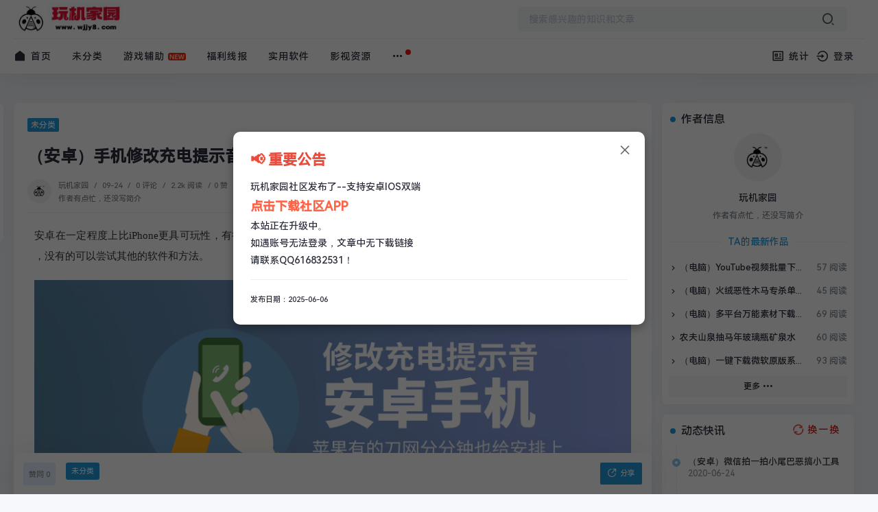

--- FILE ---
content_type: text/html; charset=UTF-8
request_url: https://www.wjjy8.com/1280.html
body_size: 20340
content:


<!DOCTYPE HTML>
<html class="no-js">
<head>
<meta charset="UTF-8">
<meta http-equiv="X-UA-Compatible" content="IE=edge, chrome=1">
<meta name="renderer" content="webkit">
<meta name="viewport" content="width=device-width, initial-scale=1, maximum-scale=1">
<meta name="applicable-device" content="pc,mobile">  
  
<!--内容页-->
<title>（安卓）手机修改充电提示音 - 玩机家园资源网-打造全网最全更新最快免费的资源辅助网</title>
<meta name="description" content="安卓在一定程度上比iPhone更具可玩性，有很多安卓软件都能实现充电提示音功能，过一段时间有些手机厂商可能也会加入此功能 ，没有的可以尝试其他的软件和方法。一.利用Tasker软件修改充电提示音..." />
<meta name="generator" content="Typecho 1.1/17.10.30" />
<meta name="template" content="spimes" />
<link rel="pingback" href="https://www.wjjy8.com/action/xmlrpc" />
<link rel="EditURI" type="application/rsd+xml" title="RSD" href="https://www.wjjy8.com/action/xmlrpc?rsd" />
<link rel="wlwmanifest" type="application/wlwmanifest+xml" href="https://www.wjjy8.com/action/xmlrpc?wlw" />
<link rel="alternate" type="application/rss+xml" title="（安卓）手机修改充电提示音 &raquo; 玩机家园资源网-打造全网最全更新最快免费的资源辅助网 &raquo; RSS 2.0" href="https://www.wjjy8.com/feed/1280.html" />
<link rel="alternate" type="application/rdf+xml" title="（安卓）手机修改充电提示音 &raquo; 玩机家园资源网-打造全网最全更新最快免费的资源辅助网 &raquo; RSS 1.0" href="https://www.wjjy8.com/feed/rss/1280.html" />
<link rel="alternate" type="application/atom+xml" title="（安卓）手机修改充电提示音 &raquo; 玩机家园资源网-打造全网最全更新最快免费的资源辅助网 &raquo; ATOM 1.0" href="https://www.wjjy8.com/feed/atom/1280.html" />
<script type="text/javascript">
(function () {
    window.TypechoComment = {
        dom : function (id) {
            return document.getElementById(id);
        },
    
        create : function (tag, attr) {
            var el = document.createElement(tag);
        
            for (var key in attr) {
                el.setAttribute(key, attr[key]);
            }
        
            return el;
        },

        reply : function (cid, coid) {
            var comment = this.dom(cid), parent = comment.parentNode,
                response = this.dom('respond-post-1280'), input = this.dom('comment-parent'),
                form = 'form' == response.tagName ? response : response.getElementsByTagName('form')[0],
                textarea = response.getElementsByTagName('textarea')[0];

            if (null == input) {
                input = this.create('input', {
                    'type' : 'hidden',
                    'name' : 'parent',
                    'id'   : 'comment-parent'
                });

                form.appendChild(input);
            }

            input.setAttribute('value', coid);

            if (null == this.dom('comment-form-place-holder')) {
                var holder = this.create('div', {
                    'id' : 'comment-form-place-holder'
                });

                response.parentNode.insertBefore(holder, response);
            }

            comment.appendChild(response);
            this.dom('cancel-comment-reply-link').style.display = '';

            if (null != textarea && 'text' == textarea.name) {
                textarea.focus();
            }

            return false;
        },

        cancelReply : function () {
            var response = this.dom('respond-post-1280'),
            holder = this.dom('comment-form-place-holder'), input = this.dom('comment-parent');

            if (null != input) {
                input.parentNode.removeChild(input);
            }

            if (null == holder) {
                return true;
            }

            this.dom('cancel-comment-reply-link').style.display = 'none';
            holder.parentNode.insertBefore(response, holder);
            return false;
        }
    };
})();
</script>
<!--首页-->
<!--栏目页-->
<!--tag页-->
<!--tag页-->
<!--author页-->
<!--400(专题)页-->
<script>// Render blocking JS:
if (localStorage.theme) document.documentElement.setAttribute("data-theme", localStorage.theme);
</script>
<!-- 使用url函数转换相关路径 -->
<link rel="stylesheet" href="https://www.wjjy8.com/usr/themes/spimes/css/bootstrap.min.css">
<link rel="stylesheet" href="https://www.wjjy8.com/usr/themes/spimes/style.css?ver=5.0">
<link rel="stylesheet" href="https://www.wjjy8.com/usr/themes/spimes/css/swiper.min.css?ver=5.0">
<link rel="stylesheet" href="https://www.wjjy8.com/usr/themes/spimes/css/Remix/remixicon.css?ver=5.0" type="text/css" media="all">
<script src="https://www.wjjy8.com/usr/themes/spimes/js/jquery.min.js"></script>
<script type='text/javascript'>window.SPZ = { BASE_site: "https://www.wjjy8.com/",BASE_kx: "https://www.wjjy8.com/sp/kx",BASE_gus: "https://www.wjjy8.com/sp/gus",BASE_kxs: "https://www.wjjy8.com/sp/kxs",BASE_kan: "https://www.wjjy8.com/sp/kan" }
</script>
<!--[if lt IE 9]>
<script src="http://cdn.staticfile.org/html5shiv/r29/html5.min.js"></script>
<script src="http://cdn.staticfile.org/respond.js/1.3.0/respond.min.js"></script>
<![endif]-->  
<link rel="canonical" href="https://www.wjjy8.com/1280.html"/>
<!-- 通过自有函数输出HTML头部信息 --> 
<!-- 首页og -->
<!-- 内容页og -->
<meta property="og:title" content="（安卓）手机修改充电提示音">
<meta property="og:type" content="article">
<meta property="og:url" content="https://www.wjjy8.com/1280.html" />
<meta property="og:description" content="安卓在一定程度上比iPhone更具可玩性，有很多安卓软...">
</head>
<body class=" " style="--theme: #2299DD;">  
<!--[if lt IE 8]>
<div class="browsehappy" role="dialog">当前网页 <strong>不支持</strong> 你正在使用的浏览器. 为了正常的访问, 请 <a href="https://browsehappy.com/">升级你的浏览器</a>.</div>
<![endif]-->
<div class="site-main spimes-container">
<div class="top-bar">  
<div class="container clearnav secnav">
<!--移动端按钮-->
<nav class="navbar navbar-inverse navbar-static-top">
<div class="container">
<div class="navbar-header">
<div class="m_nav-list" >
<a href="javascript:;" data-toggle="offcanvas" class="lines js-m-navlist">
<span class="line first-line"></span>
<span class="line second-line"></span>
<span class="line third-line"></span>
</a>
</div>
</div>
<div id="navbar" class="collapse navbar-collapse sidebar-offcanvas">
<!--移动导航s-->
  
<div class="mobile-sidebar-column">
<ul class="mobile-sidebar-menu ultop">
 
<li class="menu-item"><a href="https://www.wjjy8.com/"><i class="ri-arrow-right-s-line ri-lg"></i>首页</a></li>
<li class="menu-item">
<a href="https://www.wjjy8.com/category/uncategorized/" title="未分类">未分类</a>
</li>
<li class="menu-item">
<a href="https://www.wjjy8.com/category/yxfz/" title="游戏辅助">游戏辅助</a>
</li>
<li class="menu-item">
<a href="https://www.wjjy8.com/category/flxb/" title="福利线报">福利线报</a>
</li>
<li class="menu-item">
<a href="https://www.wjjy8.com/category/syrj/" title="实用软件">实用软件</a>
</li>
<li class="menu-item">
<a href="https://www.wjjy8.com/category/yszy/" title="影视资源">影视资源</a>
</li>
<li class="menu-item"> 
<a ><i class="ri-arrow-right-s-fill ri-lg"></i>其他<div class="dropdown-sub-menu"><span class="ri-arrow-down-s-line ri-lg"></span></div></a>
<ul class="sub-menu">
   
<li class="menu-item"><a href="https://www.wjjy8.com/sample-page.html" title="示例页面">示例页面</a></li><li class="menu-item"><a href="https://www.wjjy8.com/ad-html.html" title="广告合作">广告合作</a></li><li class="menu-item"><a href="https://www.wjjy8.com/links.html" title="友情链接">友情链接</a></li><li class="menu-item"><a href="https://www.wjjy8.com/contact.html" title="留言板">留言板</a></li><li class="menu-item"><a href="https://www.wjjy8.com/mz.html" title="免责声明">免责声明</a></li></ul>  
</li> 

</ul>
</div>
<!--移动导航e-->
</div><!--/.nav-collapse -->
</div>
</nav> 
<div class="top-bar-left pull-left navlogo">
<a href="https://www.wjjy8.com/" class="logo box">
<img src="https://img10.360buyimg.com/ddimg/jfs/t1/300840/8/7532/9611/6833229fF02fec43b/a69358aba0a792f1.jpg" class="logo-light" id="logo-light" alt="玩机家园资源网-打造全网最全更新最快免费的资源辅助网" />
<img src="https://img10.360buyimg.com/ddimg/jfs/t1/300840/8/7532/9611/6833229fF02fec43b/a69358aba0a792f1.jpg" class="logo-dark d-none" id="logo-dark" alt="玩机家园资源网-打造全网最全更新最快免费的资源辅助网" />
<b class="shan"></b>
</a>
</div>
<div class="search-warp clearfix">
<form method="get" action="">
<div class="search-area" >
<input class="search-input" placeholder="搜索感兴趣的知识和文章" type="text" name="s" autocomplete="off" id="soblur">
<!--弹出-->
<ul class="dropdown-menu top_so">
<li><a href="https://www.wjjy8.com/749.html"><span class="rank ran1">1</span> 新世纪的五好青年 <i class="view">2.8w 阅读</i></a></li><li><a href="https://www.wjjy8.com/1866.html"><span class="rank ran2">2</span> （IOS）新世纪的五好青年 <i class="view">1w 阅读</i></a></li><li><a href="https://www.wjjy8.com/1760.html"><span class="rank ran3">3</span> （安卓）番茄小说绿化会员版 <i class="view">8.2k 阅读</i></a></li><li><a href="https://www.wjjy8.com/5026.html"><span class="rank ran4">4</span> 玩机家园社区发布了--安卓IOS双端 <i class="view">7.8k 阅读</i></a></li><!--历史-->
<li><span class="vhiy">历史记录：</span></li>
<div class="so_list">
<div id="jl_viewHistory"></div>
<!--历史-->
<div class="s_tag">
<!--专题-->
<ul class="aui-down-menu-list"></ul>
<!--专题-->
</div></div>
</ul>
<!--弹出-->
</div>
<button class="showhide-search search-form-input" type="submit"><i class="ri-search-2-line ri-lg"></i></button>
</form>
</div>
<!--手机端s-->
<div class="top-bar-right pull-right text-right mobs">
<div class="top-admin" id="wapuser">
<a href="javascript:;" id="soStats" class="sostats_click"><i id="soico" class="ri-search-2-line ri-lg"></i> 搜索</a>
<a href="https://www.wjjy8.com/admin/login.php"><i class="ri-login-circle-line ri-lg"></i> 登录</a>
 
<!--搜索框开始-->
<div class="navbar-search socollapse sostats" id="navbar-search" style="">
			<div class="container">
				<form method="get" role="search" id="searchform" class="searchform shadow" action="">
					<div class="input-group">
						<input type="text" name="s" id="s" placeholder="请输入搜索关键词并按回车键…" class="form-control" required="" >
						<div class="input-group-append">
						<button class="btn btn-nostyle" type="submit"><i class="ri-search-2-line"></i></button>
						</div>
					</div>
<!-- /input-group -->
				</form>
			</div>
</div>
   
</div>
</div>
<!--手机端e-->			
</div>  
<!--s-->
<div class="new_header container clearnav">  
<div class="top-bar-left pull-left navs">
 
<div class="top-bar-title post_no" id="post_top_title"><a href="https://www.wjjy8.com/"><i class="ri-home-fill ri-lg"></i></a> （安卓）手机修改充电提示音</div> 
<nav class="top-bar-navigation">
<ul class="top-bar-menu">
<li class="menu-item"><a href="https://www.wjjy8.com/"><i class="ri-home-fill ri-lg"></i> 首页</a></li>					
<!--pc导航s-->              
<li class="nav-s"><a href="https://www.wjjy8.com/category/uncategorized/" title="未分类">  未分类</a></li>
                  
<li class="nav-s"><a href="https://www.wjjy8.com/category/yxfz/" title="游戏辅助">  游戏辅助</a></li>
                  
<li class="nav-s"><a href="https://www.wjjy8.com/category/flxb/" title="福利线报">  福利线报</a></li>
                  
<li class="nav-s"><a href="https://www.wjjy8.com/category/syrj/" title="实用软件">  实用软件</a></li>
                  
<li class="nav-s"><a href="https://www.wjjy8.com/category/yszy/" title="影视资源">  影视资源</a></li>
                  
<li class="drop-down"> <i class="msg_remind" style="display: inline;"></i>
<a href="#"><i class="ri-more-fill ri-lg"></i></a>
<ul class="aui-nav-dow">
   
<li><a href="https://www.wjjy8.com/sample-page.html" title="示例页面">示例页面</a></li><li><a href="https://www.wjjy8.com/ad-html.html" title="广告合作">广告合作</a></li><li><a href="https://www.wjjy8.com/links.html" title="友情链接">友情链接</a></li><li><a href="https://www.wjjy8.com/contact.html" title="留言板">留言板</a></li><li><a href="https://www.wjjy8.com/mz.html" title="免责声明">免责声明</a></li></ul>  
</li>
<!--pc导航e-->
</ul>
<div id="sidebar-toggle" class="sidebar-toggle">
<span></span>
</div>
</nav>
</div>
<div class="top-bar-right pull-right text-right">
<div class="top-admin">
<!--站点统计开始-->              
<a href="javascript:;" id="mStats" class="stats_click"><i class="ri-profile-line ri-lg"></i> 统计		<div class="stats">
							<ul>
																					<li>文章总数：2014 篇</li>
							<li>评论总数：1102 条</li>
							<li>分类总数：5 个</li>
							<li>最后更新：27分钟前</li>
							</ul>
		</div></a>
					<!--站点统计结束-->
					    						<div class="login avt_tl" id="pcuser">
			            			                <i class="ri-login-circle-line ri-lg"></i><span> 登录			                <!--s-->
			                <div class="header__dropdown"> 
			
<div class="login-div notlogin">
<div class="info">
<div class="info-thumb"> <i class="thumb" style="background-image:url(https://www.wjjy8.com/usr/themes/spimes/images/wu-user.png);"></i> </div>
<h2 class="user-name">您还未登录</h2>
<h4 class="user-info">登录体验更多功能</h4>
<a href="https://www.wjjy8.com/admin/login.php" class="modal-open btn btn-orange info-btn"><i class="ri-login-circle-line ri-lg"></i> 立即登录 </a>

</div>

</div>

<style>
.login-div {
    background: #fff;
    border-radius: 3px;
    overflow: hidden;
}
.login-div .info {
   
    position: relative;
    padding: 10px 80px;
}
.login-div .info .info-thumb {
    width: 50px;
    position: absolute;
    left: 10px;
    top: 8px;
    border: 4px solid #fff;
    box-shadow: 0 0 30px 0 #eee;
    border-radius: 100%;
}
.login-div .info .info-thumb .thumb {
    padding-top: 100%;
    border-radius: 100%;
    transition: none;
}
.login-div .info h2 {
    font-size: 14px;
    color: #333;
    margin-bottom: 6px;
    line-height: 1.5;
    height: 1.5em;
    overflow: hidden;
}
.login-div .info h4 {
    font-size: 12px;
    color: #888;
    font-weight: normal;
    line-height: 1.5;
    height: 1.5em;
    overflow: hidden;
    margin-bottom: 0px;
}
.login-div .info .info-btn {
        position: absolute;
    right: 20px;
    top: 15px;
    padding: 2px 10px;
    z-index: 10;
    font-size: 12px;
}
.login-div .info .info-btn:hover{ color:#fff; }
</style>
			
</div>			                <!--e-->
			                </span>
			            			            </div>
			            						                
                    <!--夜间白天-->
				</div></div></div>
<!--e-->  
	<div id="percentageCounter"></div>
	</div><!-- .top-bar -->
	<div class="container">
	<main id="main" class="site-main">	 
	<div class="row">
	<div class="col-md-9 contpost" id="content">  
     

                
		<article class="post ">
			<header class="entry-header page-header" >
			    <div class="">            
				<span class="badge badge-hot"><a href="https://www.wjjy8.com/category/uncategorized/">未分类</a></span>
				                </div>
				<h1 class="entry-title page-title">（安卓）手机修改充电提示音</h1>
								<div class="contimg">
				<div class="author-infos" data-id="1"><img src="//thirdqq.qlogo.cn/g?b=qq&nk=616832531&s=100" srcset="//thirdqq.qlogo.cn/g?b=qq&nk=616832531&s=100" class="avatar" height="35" width="35">				<div class="author-info-card"></div>
				</div>
				</div>
								<div class="entry-meta contpost-meta">	
				    				    <a href="https://www.wjjy8.com/author/1">
				    玩机家园					</a><span class="separator">/</span>
															<time datetime="2020-09-24T05:14:52+08:00">09-24</time>
										<span class="separator">/</span>
					<a href="https://www.wjjy8.com/1280.html#comments">0 评论</a>
					<span class="separator">/</span>
					2.2k 阅读
					<span class="separator">/</span>0  赞
															<div class="post-intro">作者有点忙，还没写简介</div>
									</div>
				<div class="postArticle-meta">
				<i class="ri-time-line ri-lg"></i> 本文阅读 4 分钟
				<div class="site-lins">
<!-- 页面为文章单页时 -->
<span><a href="https://www.wjjy8.com/" title="玩机家园资源网-打造全网最全更新最快免费的资源辅助网">首页</a> <span class="sep">›</span> <a href="https://www.wjjy8.com/category/uncategorized/">未分类</a> <span class="sep">›</span> 正文</span>
</div>				</div>
				<div class="border-theme"></div>
			</header>
			<!--文章上方广告-->
                        
            <!-- 内容渲染容器 -->
            <div >               
			<div class="entry-content clearfix">
                <p style="font-family:&quot;Microsoft Yahei&quot;;box-sizing:border-box;text-size-adjust:none;margin-top:0px;margin-bottom:10px;padding:0px;-webkit-tap-highlight-color:rgba(0, 0, 0, 0);word-break:normal;line-height:30px;color:#333333;font-size:15px;white-space:normal;background-color:#FFFFFF;user-select:text !important;">安卓在一定程度上比iPhone更具可玩性，有很多安卓软件都能实现充电提示音功能，过一段时间有些手机厂商可能也会加入此功能 ，没有的可以尝试其他的软件和方法。</p><p style="font-family:&quot;Microsoft Yahei&quot;;box-sizing:border-box;text-size-adjust:none;margin-top:0px;margin-bottom:10px;padding:0px;-webkit-tap-highlight-color:rgba(0, 0, 0, 0);word-break:normal;line-height:30px;color:#333333;font-size:15px;white-space:normal;background-color:#FFFFFF;user-select:text !important;"><a href="https://www.x6d.com/uploads/allimg/200923/1600831625824676.png" style="box-sizing:border-box;text-size-adjust:none;color:#1B54BC;text-decoration-line:none;overflow-wrap:break-word;word-break:normal;box-shadow:none;user-select:text !important;"><img src="https://www.x6d.com/uploads/allimg/200923/1600831625824676.png" title="1600831625824676.png" alt="1.png" style="box-sizing:border-box;text-size-adjust:none;display:inline-block;vertical-align:middle;border-width:initial;border-style:none;overflow-wrap:break-word;word-break:normal;max-width:100%;margin:10px 0px;user-select:text !important;height:auto !important;" /></a></p><p style="font-family:&quot;Microsoft Yahei&quot;;box-sizing:border-box;text-size-adjust:none;margin-top:0px;margin-bottom:10px;padding:0px;-webkit-tap-highlight-color:rgba(0, 0, 0, 0);word-break:normal;line-height:30px;color:#333333;font-size:15px;white-space:normal;background-color:#FFFFFF;user-select:text !important;">一.利用Tasker软件修改充电提示音：</p><p style="font-family:&quot;Microsoft Yahei&quot;;box-sizing:border-box;text-size-adjust:none;margin-top:0px;margin-bottom:10px;padding:0px;-webkit-tap-highlight-color:rgba(0, 0, 0, 0);word-break:normal;line-height:30px;color:#333333;font-size:15px;white-space:normal;background-color:#FFFFFF;user-select:text !important;">第1步：点击任务，再点击右下角加号开始创建任务，给任务命名 ， 命名好之后，点击右下角，找到“媒体”，再找到“音乐播放”，选择你所需要的提示音文件，不做任何修改。返回，点击左下角播放，观察是否正常播放音频。</p><p style="font-family:&quot;Microsoft Yahei&quot;;box-sizing:border-box;text-size-adjust:none;margin-top:0px;margin-bottom:10px;padding:0px;-webkit-tap-highlight-color:rgba(0, 0, 0, 0);word-break:normal;line-height:30px;color:#333333;font-size:15px;white-space:normal;background-color:#FFFFFF;user-select:text !important;">第2步：返回主页，点击配置文件，再点击右下角，依次选择“状态”“电源 ”“电源”。不做任何修改，返回，选择你创建的任务名，再点击顶栏的（对勾）保存，大功告成，充电试一下效果。</p><p style="font-family:&quot;Microsoft Yahei&quot;;box-sizing:border-box;text-size-adjust:none;margin-top:0px;margin-bottom:10px;padding:0px;-webkit-tap-highlight-color:rgba(0, 0, 0, 0);word-break:normal;line-height:30px;color:#333333;font-size:15px;white-space:normal;background-color:#FFFFFF;user-select:text !important;">二.断电提示音有以下两种方案：</p><p style="font-family:&quot;Microsoft Yahei&quot;;box-sizing:border-box;text-size-adjust:none;margin-top:0px;margin-bottom:10px;padding:0px;-webkit-tap-highlight-color:rgba(0, 0, 0, 0);word-break:normal;line-height:30px;color:#333333;font-size:15px;white-space:normal;background-color:#FFFFFF;user-select:text !important;">1.点击“电源 任意”展开配置详情，长按右侧再“添加退出任务”，可新建一个“音乐播放”任务并选择，最后点击顶栏的（对勾）保存。</p><p style="font-family:&quot;Microsoft Yahei&quot;;box-sizing:border-box;text-size-adjust:none;margin-top:0px;margin-bottom:10px;padding:0px;-webkit-tap-highlight-color:rgba(0, 0, 0, 0);word-break:normal;line-height:30px;color:#333333;font-size:15px;white-space:normal;background-color:#FFFFFF;user-select:text !important;">2.再设置一个电源配置文件并勾选“反转”，最后一定要点顶栏的（对勾）保存。</p><p style="font-family:&quot;Microsoft Yahei&quot;;box-sizing:border-box;text-size-adjust:none;margin-top:0px;margin-bottom:10px;padding:0px;-webkit-tap-highlight-color:rgba(0, 0, 0, 0);word-break:normal;line-height:30px;color:#333333;font-size:15px;white-space:normal;background-color:#FFFFFF;user-select:text !important;">***每次操作完成，一定要点击顶栏的（对勾）保存***</p><p style="font-family:&quot;Microsoft Yahei&quot;;box-sizing:border-box;text-size-adjust:none;margin-top:0px;margin-bottom:10px;padding:0px;-webkit-tap-highlight-color:rgba(0, 0, 0, 0);word-break:normal;line-height:30px;color:#333333;font-size:15px;white-space:normal;background-color:#FFFFFF;user-select:text !important;"><a href="https://www.x6d.com/uploads/allimg/200923/1600832551401824.jpg" style="box-sizing:border-box;text-size-adjust:none;color:#1B54BC;text-decoration-line:none;overflow-wrap:break-word;word-break:normal;box-shadow:none;user-select:text !important;"><img src="https://www.x6d.com/uploads/allimg/200923/1600832551401824.jpg" title="1600832551401824.jpg" alt="2.jpg" style="box-sizing:border-box;text-size-adjust:none;display:inline-block;vertical-align:middle;border-width:initial;border-style:none;overflow-wrap:break-word;word-break:normal;max-width:100%;margin:10px 0px;user-select:text !important;height:auto !important;" /></a></p><p style="font-family:&quot;Microsoft Yahei&quot;;box-sizing:border-box;text-size-adjust:none;margin-top:0px;margin-bottom:10px;padding:0px;-webkit-tap-highlight-color:rgba(0, 0, 0, 0);word-break:normal;line-height:30px;color:#333333;font-size:15px;white-space:normal;background-color:#FFFFFF;user-select:text !important;">如果执意要用Tasker这款软件，手机品牌及软件版本不同，遇到的问题和解决方法也不尽相同。</p><p style="font-family:&quot;Microsoft Yahei&quot;;box-sizing:border-box;text-size-adjust:none;margin-top:0px;margin-bottom:10px;padding:0px;-webkit-tap-highlight-color:rgba(0, 0, 0, 0);word-break:normal;line-height:30px;color:#333333;font-size:15px;white-space:normal;background-color:#FFFFFF;user-select:text !important;">1.请确保已开启应用通知权限及连带权限</p><p style="font-family:&quot;Microsoft Yahei&quot;;box-sizing:border-box;text-size-adjust:none;margin-top:0px;margin-bottom:10px;padding:0px;-webkit-tap-highlight-color:rgba(0, 0, 0, 0);word-break:normal;line-height:30px;color:#333333;font-size:15px;white-space:normal;background-color:#FFFFFF;user-select:text !important;">2.请确保选择了正确能播放的音频文件.例:MP3</p><p style="font-family:&quot;Microsoft Yahei&quot;;box-sizing:border-box;text-size-adjust:none;margin-top:0px;margin-bottom:10px;padding:0px;-webkit-tap-highlight-color:rgba(0, 0, 0, 0);word-break:normal;line-height:30px;color:#333333;font-size:15px;white-space:normal;background-color:#FFFFFF;user-select:text !important;">（zip文件需解压，选择音频文件前请先尝试播放文件观察是否正常播放）</p><p style="font-family:&quot;Microsoft Yahei&quot;;box-sizing:border-box;text-size-adjust:none;margin-top:0px;margin-bottom:10px;padding:0px;-webkit-tap-highlight-color:rgba(0, 0, 0, 0);word-break:normal;line-height:30px;color:#333333;font-size:15px;white-space:normal;background-color:#FFFFFF;user-select:text !important;">****设置好之后一定要点（对勾）保存****</p><p style="font-family:&quot;Microsoft Yahei&quot;;box-sizing:border-box;text-size-adjust:none;margin-top:0px;margin-bottom:10px;padding:0px;-webkit-tap-highlight-color:rgba(0, 0, 0, 0);word-break:normal;line-height:30px;color:#333333;font-size:15px;white-space:normal;background-color:#FFFFFF;user-select:text !important;"><strong style="box-sizing:border-box;text-size-adjust:none;overflow-wrap:break-word;word-break:normal;user-select:text !important;">目前较难解决的问题有：</strong></p><p style="font-family:&quot;Microsoft Yahei&quot;;box-sizing:border-box;text-size-adjust:none;margin-top:0px;margin-bottom:10px;padding:0px;-webkit-tap-highlight-color:rgba(0, 0, 0, 0);word-break:normal;line-height:30px;color:#333333;font-size:15px;white-space:normal;background-color:#FFFFFF;user-select:text !important;">1.一打开软件就提示购买正版软件；</p><p style="font-family:&quot;Microsoft Yahei&quot;;box-sizing:border-box;text-size-adjust:none;margin-top:0px;margin-bottom:10px;padding:0px;-webkit-tap-highlight-color:rgba(0, 0, 0, 0);word-break:normal;line-height:30px;color:#333333;font-size:15px;white-space:normal;background-color:#FFFFFF;user-select:text !important;">2.创建任务后无法播放音频且提示购买正版软件；</p><p style="font-family:&quot;Microsoft Yahei&quot;;box-sizing:border-box;text-size-adjust:none;margin-top:0px;margin-bottom:10px;padding:0px;-webkit-tap-highlight-color:rgba(0, 0, 0, 0);word-break:normal;line-height:30px;color:#333333;font-size:15px;white-space:normal;background-color:#FFFFFF;user-select:text !important;">（可尝试清除应用数据，关闭网络，重新打开并设置，或修改一些配置条件，有一定的偶然性）</p><p style="font-family:&quot;Microsoft Yahei&quot;;box-sizing:border-box;text-size-adjust:none;margin-top:0px;margin-bottom:10px;padding:0px;-webkit-tap-highlight-color:rgba(0, 0, 0, 0);word-break:normal;line-height:30px;color:#333333;font-size:15px;white-space:normal;background-color:#FFFFFF;user-select:text !important;">***有条件请支持正版软件***</p><p style="font-family:&quot;Microsoft Yahei&quot;;box-sizing:border-box;text-size-adjust:none;margin-top:0px;margin-bottom:10px;padding:0px;-webkit-tap-highlight-color:rgba(0, 0, 0, 0);word-break:normal;line-height:30px;color:#333333;font-size:15px;white-space:normal;background-color:#FFFFFF;user-select:text !important;">3.个别手机可能无法在后台运行，暂时无解；而对于清理后台后无法使用的情况，是正常情况，建议锁住后台并允许自启动，也可开启无障碍模式或辅助模式，但仍无法完美解决问题。</p><p style="font-family:&quot;Microsoft Yahei&quot;;box-sizing:border-box;text-size-adjust:none;margin-top:0px;margin-bottom:10px;padding:0px;-webkit-tap-highlight-color:rgba(0, 0, 0, 0);word-break:normal;line-height:30px;color:#333333;font-size:15px;white-space:normal;background-color:#FFFFFF;user-select:text !important;"><strong style="box-sizing:border-box;text-size-adjust:none;overflow-wrap:break-word;word-break:normal;user-select:text !important;">音频来源问题：</strong></p><p style="font-family:&quot;Microsoft Yahei&quot;;box-sizing:border-box;text-size-adjust:none;margin-top:0px;margin-bottom:10px;padding:0px;-webkit-tap-highlight-color:rgba(0, 0, 0, 0);word-break:normal;line-height:30px;color:#333333;font-size:15px;white-space:normal;background-color:#FFFFFF;user-select:text !important;">很多平台都有，但要找对文件位置，若特别想用抖音里的，可以下载原版视频，利用“视频转音频”功能转换，推荐下载“一个木函”APP，里面有此功能，转换后音频文件在/WoodenLetter/MxAudio/，可以对其重命名，方便区分。</p><p style="font-family:&quot;Microsoft Yahei&quot;;box-sizing:border-box;text-size-adjust:none;margin-top:0px;margin-bottom:10px;padding:0px;-webkit-tap-highlight-color:rgba(0, 0, 0, 0);word-break:normal;line-height:30px;color:#333333;font-size:15px;white-space:normal;background-color:#FFFFFF;user-select:text !important;"><strong style="box-sizing:border-box;text-size-adjust:none;overflow-wrap:break-word;word-break:normal;user-select:text !important;">如果觉得上面的步骤太麻烦，还有懒人傻瓜式设置软件！</strong></p><p style="font-family:&quot;Microsoft Yahei&quot;;box-sizing:border-box;text-size-adjust:none;margin-top:0px;margin-bottom:10px;padding:0px;-webkit-tap-highlight-color:rgba(0, 0, 0, 0);word-break:normal;line-height:30px;color:#333333;font-size:15px;white-space:normal;background-color:#FFFFFF;user-select:text !important;"><a href="https://www.x6d.com/uploads/allimg/200923/1600832938271040.jpg" style="box-sizing:border-box;text-size-adjust:none;color:#1B54BC;text-decoration-line:none;overflow-wrap:break-word;word-break:normal;box-shadow:none;user-select:text !important;"><img src="https://www.x6d.com/uploads/allimg/200923/1600832938271040.jpg" style="box-sizing:border-box;text-size-adjust:none;display:inline-block;vertical-align:middle;border-width:initial;border-style:none;overflow-wrap:break-word;word-break:normal;max-width:100%;margin:10px 0px;user-select:text !important;height:auto !important;" /></a></p><p style="font-family:&quot;Microsoft Yahei&quot;;box-sizing:border-box;text-size-adjust:none;margin-top:0px;margin-bottom:10px;padding:0px;-webkit-tap-highlight-color:rgba(0, 0, 0, 0);word-break:normal;line-height:30px;color:#333333;font-size:15px;white-space:normal;background-color:#FFFFFF;user-select:text !important;"><strong><span style="font-size:24px;color:#E53333;">以上两款工具一并打包下载，喜欢DIY折腾的你可以选择Tasker，喜欢简单便捷的可以选择充电提示音。</span></strong></p><p style="font-family:&quot;Microsoft Yahei&quot;;box-sizing:border-box;text-size-adjust:none;margin-top:0px;margin-bottom:10px;padding:0px;-webkit-tap-highlight-color:rgba(0, 0, 0, 0);word-break:normal;line-height:30px;color:#333333;font-size:15px;white-space:normal;background-color:#FFFFFF;user-select:text !important;"><br /></p>                
                <div id="RuleUser-PostShop"></div>
                <div id="RuleUser-PostBtn"></div>
                
                <!-- 版权信息保持原生输出 -->
                                <div class="Copyrightnew">本文来自投稿，不代表本站立场，如若转载，请注明出处：<input id="informationurl" value="https://www.wjjy8.com/1280.html"></div>               
                 
              </div>  
              	
              </div>
            <footer class="sider-footer">
		<div class="pos-r clearfix">
		<div class="share-box ">

        <div class="weixin mouh" id="share-weixin" title="微信分享">
			<i class="ri-wechat-line"></i>
			<div class="wx-t-x pos-a hide box" id="weixin-box">
		        <img class="qrcode fl bor-3" src="https://www.wjjy8.com/usr/themes/spimes/poster/api.php?url=https://www.wjjy8.com/1280.html">
		    </div>
		</div>
        <span class="dot"></span>
        <!--<a href=""  class="qzone">
		<i class="icon iconfont icon-QQkongjian"></i>
		</a>
        <span class="dot"></span>-->
        <a href="javascript:Share('tqq')" class="qq" title="QQ分享">
		<i class="ri-qq-line"></i>
		</a>
        <span class="dot"></span>
        <a href="javascript:Share('sina')" class="weibo" title="微博分享">
		<i class="ri-weibo-line"></i>
		</a>
		
        <span class="dot"></span>
        <a href="javascript:;" class="copy-share-item" title="复制链接">
		<i class="ri-file-copy-line"></i>
		</a> 
		
		<span class="dot"></span>
		<!--点赞s-->
		 
        <span title="点赞" class="izan" id="agree-btn" data-cid="1280" data-url="https://www.wjjy8.com/1280.html">
		<i class="ri-heart-line"></i>
		<p class="agree-num">0</p>
		</span> 
		<!--点赞e-->
	    </div>
		</div>
</footer>  
<div class="sider-footer-user post_no">
<div class="author-infos" data-id="1"><img src="//thirdqq.qlogo.cn/g?b=qq&nk=616832531&s=100" srcset="//thirdqq.qlogo.cn/g?b=qq&nk=616832531&s=100" class="avatar" height="30" width="30"><div class="author-info-card"></div></div>
</div>
 
			<footer class="entry-footer " id="footfix">
			    <div class="entry-bar-inner">
				<div class="post-tags">
				   
				<a href="https://www.wjjy8.com/category/uncategorized/">未分类</a>                				</div>
				<div class="readlist">
				<div href="javascript:void(0)" id="mClick" class="mobile_click">
                    <div class="share">					
					<div class="Menu-item"><a href="javascript:void(0)" onclick="Share('tqq')"><i class="ri-qq-line ri-lg"></i> QQ 分享</a></div>
					<div class="Menu-item"><a href="javascript:void(0)" onclick="Share('sina')"><i class="ri-weibo-line ri-lg"></i> 微博分享</a></div>
					<div class="Menu-item"><i class="ri-wechat-line ri-lg"></i> 微信分享<img src="https://www.wjjy8.com/usr/themes/spimes/poster/api.php?url=https://www.wjjy8.com/1280.html"/>
				</div></div>
				<div><i class="ri-share-circle-line ri-lg" title="分享转发"> </i>分享</div>
				</div>
								</div>
				</div>
			</footer>
			</article>

<!-- 上下篇文章导航 -->
<div class="entry-page">
<div class="entry-page-prev j-lazy" style="background-image: url(Array
(
)
)"><a href="https://www.wjjy8.com/1275.html"> <span>（电脑）CF手游咪沫透视自瞄正式版</span> </a><div class="entry-page-info"> <span class="pull-left">« 上一篇</span> <span class="pull-right">09-22</span></div></div><div class="entry-page-next j-lazy" style="background-image: url(Array
(
)
)"><a href="https://www.wjjy8.com/1281.html"><span>（苹果）IOS14修改充电提示音</span> </a><div class="entry-page-info"> <span class="pull-right">下一篇  »</span> <span class="pull-left">09-24</span></div></div> 
</div>

	  
    						
<div class="part-mor">
  <h3 class="section-title">
   <span><i class="ri-shuffle-line ri-lg"></i> 随机推荐 </span>    
 </h3>
  <div class="section-cont">
    <div class="items">	  
	  <div class="item"><div class="hunter-item"><a href="https://www.wjjy8.com/891.html"><div class="hunter-thumb"><i class="thumb " style="background-image:url(/usr/themes/spimes/images/thumbs/adimg.png)"><i class="mask"></i></i></div><h2>免费领咪咕系多平台影视阅读会员</h2><!--<h4><span class="hunter-tag btn btn-default">0 评论</span> <span class="hunter-product">12-01</span></h4>--></a></div></div><div class="item"><div class="hunter-item"><a href="https://www.wjjy8.com/1696.html"><div class="hunter-thumb"><i class="thumb " style="background-image:url(/usr/themes/spimes/images/thumbs/adimg.png)"><i class="mask"></i></i></div><h2>免费领取酷我音乐豪华会员</h2><!--<h4><span class="hunter-tag btn btn-default">0 评论</span> <span class="hunter-product">10-22</span></h4>--></a></div></div><div class="item"><div class="hunter-item"><a href="https://www.wjjy8.com/1392.html"><div class="hunter-thumb"><i class="thumb " style="background-image:url(/usr/themes/spimes/images/thumbs/adimg.png)"><i class="mask"></i></i></div><h2>京东0撸医用外科口罩</h2><!--<h4><span class="hunter-tag btn btn-default">0 评论</span> <span class="hunter-product">05-13</span></h4>--></a></div></div><div class="item"><div class="hunter-item"><a href="https://www.wjjy8.com/590.html"><div class="hunter-thumb"><i class="thumb " style="background-image:url(/usr/themes/spimes/images/thumbs/adimg.png)"><i class="mask"></i></i></div><h2>王者荣耀老用户抽红包</h2><!--<h4><span class="hunter-tag btn btn-default">0 评论</span> <span class="hunter-product">10-09</span></h4>--></a></div></div>  
	  		  
	  </div>
  </div>
</div> 
	

<div id="comments">
   
            <div id="respond-post-1280" class="respond">
        
        <div class="cancel-comment-reply">
        <a id="cancel-comment-reply-link" href="https://www.wjjy8.com/1280.html#respond-post-1280" rel="nofollow" style="display:none" onclick="return TypechoComment.cancelReply();">取消回复</a>        </div>

        <h3 id="response" class="comment-reply-title section-title"><span><i class="ri-message-3-line ri-lg"></i> 发表评论</span></h3>
        <form id="new_comment_form" method="post" action="https://www.wjjy8.com/1280.html/comment" _lpchecked="1">
        <!--遮罩-->
                <div class="comment-overlay"> <div class="comment-overlay-login"><p>您必须<a href="https://www.wjjy8.com/admin/login.php">登录</a>才能评论哦~</p></div> </div>
                <!--遮罩-->
		<div class="comment_triggered" style="display: block;">
            <div class="input_body inp">
			                                <ul class="ident">
                    <li>
                        <input type="text" name="author" placeholder="昵称*" disabled="disabled" >
                    </li>
                    <li>
                        <input type="mail" name="mail" placeholder="邮件*" disabled="disabled" >
                    </li>                   
                </ul>
               
			                                       
            </div>
        </div>    
		<div class="new_comment"><textarea name="text" rows="3" class="textarea_box OwO-textarea" id="RuleText" style="height: auto;" placeholder="变好的过程都不太舒服，试试再努力点。----《网易云音乐》" required disabled="disabled" ></textarea></div> 
		<div class="input_body bottom"> <span class="OwO"></span><input type="button" value="提交评论" class="comment_submit_button c_button" onclick="addComments(1280,'#new_comment_form')">  </div> 
		</form>			 
    </div>
            <div class="allcomment-empy text-center">
    <div class="icon-svg svg-nocomment svg-sm"></div>
    <div class="">发表评论</div>
    </div>
    </div>

	</div>
	<div class="col-md-3 widget-area " id="secondary">
   
        <section class="widget abautor g_m_i">
        <h4 class="widget-title"><span>作者信息</span></h4>
        <div class="widget-list"> 
        <div class="av_v">  
		<a class="av_v_img author-infos author-left" data-id="1" href="https://www.wjjy8.com/author/1"><img class="widget-about-image" src="//thirdqq.qlogo.cn/g?b=qq&nk=616832531&s=100" srcset="//thirdqq.qlogo.cn/g?b=qq&nk=616832531&s=100" class="avatar avatar-140 photo" height="70" width="70">		
			<div class="author-info-card"><!--作者卡片--></div>
        </a>
              
        </div>
        <div class="widget-about-intro">
        <div class="name">玩机家园</div>
        <div class="widget-intro">作者有点忙，还没写简介</div>
		<div class="widget-article-newest"><span>TA的最新作品</span></div>
		<ul class="posts-widget"><li><div class="widget-posts-text"><a class="widget-posts-title" href="https://www.wjjy8.com/5156.html" title="（电脑）YouTube视频批量下载MassTube绿色版"><i class="ri-arrow-right-s-line ri-lg"></i> （电脑）YouTube视频批量下载MassTube绿色版</a><div class="widget-posts-meta"><i>57 阅读</i></div></div></li><li><div class="widget-posts-text"><a class="widget-posts-title" href="https://www.wjjy8.com/5155.html" title="（电脑）火绒恶性木马专杀单文件版"><i class="ri-arrow-right-s-line ri-lg"></i> （电脑）火绒恶性木马专杀单文件版</a><div class="widget-posts-meta"><i>45 阅读</i></div></div></li><li><div class="widget-posts-text"><a class="widget-posts-title" href="https://www.wjjy8.com/5154.html" title="（电脑）多平台万能素材下载器Res-downloader"><i class="ri-arrow-right-s-line ri-lg"></i> （电脑）多平台万能素材下载器Res-downloader</a><div class="widget-posts-meta"><i>69 阅读</i></div></div></li><li><div class="widget-posts-text"><a class="widget-posts-title" href="https://www.wjjy8.com/5153.html" title="农夫山泉抽马年玻璃瓶矿泉水"><i class="ri-arrow-right-s-line ri-lg"></i> 农夫山泉抽马年玻璃瓶矿泉水</a><div class="widget-posts-meta"><i>60 阅读</i></div></div></li><li><div class="widget-posts-text"><a class="widget-posts-title" href="https://www.wjjy8.com/5152.html" title="（电脑）一键下载微软原版系统直链工具"><i class="ri-arrow-right-s-line ri-lg"></i> （电脑）一键下载微软原版系统直链工具</a><div class="widget-posts-meta"><i>93 阅读</i></div></div></li></ul>
        </div>           
        </div>
        
<div class="viewAll">
<a href="https://www.wjjy8.com/author/1"  class="btn btn-default"> 更多 <i class="ri-more-fill ri-lg"></i> </a>
</div>
        
    </section>
	     

<!--快讯-->
<section class="widget g_m_i widget_kuaixun">
<h4 class="widget-title"><span>动态快讯</span></h4>
<button data-cid="time" type="button" id="btn_time" class="right" aria-label="换一换热榜" >
<img class="boxtime rotate" src="[data-uri]">
<span>换一换</span></button>
<ul class="widget-kx-list">
<div class='postpj'><div class='loading-5'><i></i><i></i></div></div>
<div class="settips">请配置好页面缩略名选项</div> 
</ul>
</section>   

<!--快讯-->

  
 
<section class="widget g_m_i">
<h4 class="widget-title"><span>热门文章</span></h4>
<div class="list-rounded my-n2">
 
<div class='py-2'><div class='list-item list-overlay-content'><div class='media media-2x1'><a class='media-content' href='https://www.wjjy8.com/749.html'  style='background-image:url(https://yanxuan.nosdn.127.net/fe8a10ccb2c2d96d3af036bb78826b4f.gif);'><span class='overlay'></span></a></div><div class='list-content'><div class='list-body'><a href='https://www.wjjy8.com/749.html' class='list-title h-2x'>新世纪的五好青年</a></div><div class='list-footer'><div class='text-muted text-xs'>2.8w 阅读 ，<time class='d-inline-block'>11-11</time></div></div></div></div></div><div class='py-2'><div class='list-item list-overlay-content'><div class='media media-2x1'><a class='media-content' href='https://www.wjjy8.com/1866.html'  style='background-image:url(https://yanxuan.nosdn.127.net/8a103ac4de146b49f2a78e52e8881138.gif);'><span class='overlay'></span></a></div><div class='list-content'><div class='list-body'><a href='https://www.wjjy8.com/1866.html' class='list-title h-2x'>（IOS）新世纪的五好青年</a></div><div class='list-footer'><div class='text-muted text-xs'>1w 阅读 ，<time class='d-inline-block'>12-30</time></div></div></div></div></div><div class='py-2'><div class='list-item list-overlay-content'><div class='media media-2x1'><a class='media-content' href='https://www.wjjy8.com/1760.html'  style='background-image:url(https://yanxuan.nosdn.127.net/d3c2665698a1b7719834946f56d3fbb0.jpg);'><span class='overlay'></span></a></div><div class='list-content'><div class='list-body'><a href='https://www.wjjy8.com/1760.html' class='list-title h-2x'>（安卓）番茄小说绿化会员版</a></div><div class='list-footer'><div class='text-muted text-xs'>8.2k 阅读 ，<time class='d-inline-block'>11-26</time></div></div></div></div></div><div class='py-2'><div class='list-item list-overlay-content'><div class='media media-2x1'><a class='media-content' href='https://www.wjjy8.com/5026.html'  style='background-image:url(https://img13.360buyimg.com/ddimg/jfs/t1/307519/23/7340/107931/6842ec1cF9233dc77/327a48b8a3412ca4.jpg);'><span class='overlay'></span></a></div><div class='list-content'><div class='list-body'><a href='https://www.wjjy8.com/5026.html' class='list-title h-2x'>玩机家园社区发布了--安卓IOS双端</a></div><div class='list-footer'><div class='text-muted text-xs'>7.8k 阅读 ，<time class='d-inline-block'>06-07</time></div></div></div></div></div>  
</div>
</section>
  
  
  
 
  
  
  
  
<section class="widget widget-hunter-topics g_m_i">
	<h4 class="widget-title"><span>标签TAG</span></h4>
	<div class="items">	  
    <div class="item "><div class="wall-item"><a href="https://www.wjjy8.com/tag/%E8%96%85%E7%BE%8A%E6%AF%9B/" rel="tag"><h2> <i class="clr_orange">#</i> 薅羊毛 </h2></a></div></div>
    <div class="item "><div class="wall-item"><a href="https://www.wjjy8.com/tag/%E9%9F%B3%E4%B9%90%E8%BD%AF%E4%BB%B6/" rel="tag"><h2> <i class="clr_orange">#</i> 音乐软件 </h2></a></div></div>
    <div class="item "><div class="wall-item"><a href="https://www.wjjy8.com/tag/%E7%94%B5%E8%A7%86%E7%9B%92%E5%AD%90/" rel="tag"><h2> <i class="clr_orange">#</i> 电视盒子 </h2></a></div></div>
    <div class="item "><div class="wall-item"><a href="https://www.wjjy8.com/tag/%E5%8A%A8%E6%BC%AB/" rel="tag"><h2> <i class="clr_orange">#</i> 动漫 </h2></a></div></div>
    <div class="item "><div class="wall-item"><a href="https://www.wjjy8.com/tag/%E5%B0%8F%E8%AF%B4%E8%BD%AF%E4%BB%B6/" rel="tag"><h2> <i class="clr_orange">#</i> 小说软件 </h2></a></div></div>
    <div class="item "><div class="wall-item"><a href="https://www.wjjy8.com/tag/%E4%B8%8B%E8%BD%BD%E5%B7%A5%E5%85%B7/" rel="tag"><h2> <i class="clr_orange">#</i> 下载工具 </h2></a></div></div>
    <div class="item "><div class="wall-item"><a href="https://www.wjjy8.com/tag/%E8%8B%B1%E9%9B%84%E8%81%94%E7%9B%9F/" rel="tag"><h2> <i class="clr_orange">#</i> 英雄联盟 </h2></a></div></div>
    <div class="item "><div class="wall-item"><a href="https://www.wjjy8.com/tag/%E6%95%B0%E6%8D%AE%E6%81%A2%E5%A4%8D/" rel="tag"><h2> <i class="clr_orange">#</i> 数据恢复 </h2></a></div></div>
    <div class="item "><div class="wall-item"><a href="https://www.wjjy8.com/tag/%E5%8E%BB%E6%B0%B4%E5%8D%B0/" rel="tag"><h2> <i class="clr_orange">#</i> 去水印 </h2></a></div></div>
    <div class="item "><div class="wall-item"><a href="https://www.wjjy8.com/tag/%E5%92%8C%E5%B9%B3%E7%B2%BE%E8%8B%B1/" rel="tag"><h2> <i class="clr_orange">#</i> 和平精英 </h2></a></div></div>
    <div class="item "><div class="wall-item"><a href="https://www.wjjy8.com/tag/%E7%8E%8B%E8%80%85%E8%8D%A3%E8%80%80/" rel="tag"><h2> <i class="clr_orange">#</i> 王者荣耀 </h2></a></div></div>
    <div class="item "><div class="wall-item"><a href="https://www.wjjy8.com/tag/%E6%BC%AB%E7%94%BB/" rel="tag"><h2> <i class="clr_orange">#</i> 漫画 </h2></a></div></div>
</div>
</section>
  
     <section class="widget g_m_i">
		<h4 class="widget-title"><span>热评文章</span></h4>
        <ul class="posts-widget">
                <li class="c_li"><div class="widget-posts-text"><a class="widget-posts-title" href="https://www.wjjy8.com/749.html" title="新世纪的五好青年"><span class="hotge hotge1">1</span>新世纪的五好青年</a><div class="widget-posts-meta"><i>103 评论</i></div></div></li><img data-url="https://www.gravatar.com/avatar/6b209e13b59271bc7b9b1b52343ca173?d=mm" src="/usr/themes/spimes/images/dian2.png" class="avatar avatar-140 photo sider_pimg scrollLoading" height="25" title="Juwa_lxPr"><img data-url="//thirdqq.qlogo.cn/g?b=qq&nk=2208599437&s=100" src="/usr/themes/spimes/images/dian2.png" class="avatar avatar-140 photo sider_pimg scrollLoading" height="25" title="yangmingwang"><img data-url="https://www.gravatar.com/avatar/d9d7c6d159bb61f3614df3f0f22975bc?d=mm" src="/usr/themes/spimes/images/dian2.png" class="avatar avatar-140 photo sider_pimg scrollLoading" height="25" title="1"><img data-url="https://www.gravatar.com/avatar/d9d7c6d159bb61f3614df3f0f22975bc?d=mm" src="/usr/themes/spimes/images/dian2.png" class="avatar avatar-140 photo sider_pimg scrollLoading" height="25" title="1"><img data-url="https://www.gravatar.com/avatar/d9d7c6d159bb61f3614df3f0f22975bc?d=mm" src="/usr/themes/spimes/images/dian2.png" class="avatar avatar-140 photo sider_pimg scrollLoading" height="25" title="1"><img data-url="https://www.gravatar.com/avatar/d9d7c6d159bb61f3614df3f0f22975bc?d=mm" src="/usr/themes/spimes/images/dian2.png" class="avatar avatar-140 photo sider_pimg scrollLoading" height="25" title="1"><img src="/usr/themes/spimes/images/dian2.png" class="avatar avatar-140 photo sider_pimg" height="25"><li class="c_li"><div class="widget-posts-text"><a class="widget-posts-title" href="https://www.wjjy8.com/1365.html" title="（安卓）王者荣耀头像全图透视辅助"><span class="hotge hotge2">2</span>（安卓）王者荣耀头像全图透视辅助</a><div class="widget-posts-meta"><i>60 评论</i></div></div></li><img data-url="https://www.gravatar.com/avatar/d9d7c6d159bb61f3614df3f0f22975bc?d=mm" src="/usr/themes/spimes/images/dian2.png" class="avatar avatar-140 photo sider_pimg scrollLoading" height="25" title="1"><img data-url="https://www.gravatar.com/avatar/d9d7c6d159bb61f3614df3f0f22975bc?d=mm" src="/usr/themes/spimes/images/dian2.png" class="avatar avatar-140 photo sider_pimg scrollLoading" height="25" title="1"><img data-url="https://www.gravatar.com/avatar/d9d7c6d159bb61f3614df3f0f22975bc?d=mm" src="/usr/themes/spimes/images/dian2.png" class="avatar avatar-140 photo sider_pimg scrollLoading" height="25" title="1"><img data-url="https://www.gravatar.com/avatar/d9d7c6d159bb61f3614df3f0f22975bc?d=mm" src="/usr/themes/spimes/images/dian2.png" class="avatar avatar-140 photo sider_pimg scrollLoading" height="25" title="-1 OR 2+464-464-1=0+0+0+1"><img data-url="https://www.gravatar.com/avatar/d9d7c6d159bb61f3614df3f0f22975bc?d=mm" src="/usr/themes/spimes/images/dian2.png" class="avatar avatar-140 photo sider_pimg scrollLoading" height="25" title="1"><img data-url="https://www.gravatar.com/avatar/d9d7c6d159bb61f3614df3f0f22975bc?d=mm" src="/usr/themes/spimes/images/dian2.png" class="avatar avatar-140 photo sider_pimg scrollLoading" height="25" title="1"><img src="/usr/themes/spimes/images/dian2.png" class="avatar avatar-140 photo sider_pimg" height="25"><li class="c_li"><div class="widget-posts-text"><a class="widget-posts-title" href="https://www.wjjy8.com/251.html" title="(安卓)酷我音乐—内置会员去广告"><span class="hotge hotge3">3</span>(安卓)酷我音乐—内置会员去广告</a><div class="widget-posts-meta"><i>34 评论</i></div></div></li><li class="c_li"><div class="widget-posts-text"><a class="widget-posts-title" href="https://www.wjjy8.com/2332.html" title="（IOS）影视追剧软件合集"><span class="hotge hotge4">4</span>（IOS）影视追剧软件合集</a><div class="widget-posts-meta"><i>32 评论</i></div></div></li><li class="c_li"><div class="widget-posts-text"><a class="widget-posts-title" href="https://www.wjjy8.com/536.html" title="（电脑）爬梯-无压力访问油管"><span class="hotge hotge5">5</span>（电脑）爬梯-无压力访问油管</a><div class="widget-posts-meta"><i>22 评论</i></div></div></li>  
           
      </ul>
    </section>
         
   	<div class="widget-fixed">
            
    <section class="widget wRecent g_m_i">
		<h4 class="widget-title"><span>最近回复</span></h4>
                				<div class="item"><div class="meta"><div class="meta-item"> <span class="comment-avatar"><i class="thumb " style="background-image:url(//thirdqq.qlogo.cn/g?b=qq&nk=2208599437&s=100)"></i></span> yangmingwang</div>				
				<span class="views">昨天 19:51</span>
				</div>
				<div class="comment-content"><a href="https://www.wjjy8.com/749.html#comment-3217" ><p><img class="biaoqing" src="/usr/themes/spimes/owo/img/paopao/E591B5E591B5_2x.png"><img class="biaoqing" src="/usr/themes/spimes/owo/img/paopao/E58F91E9A399_2x.png"></p></a></div>
				<h2> <i class="ri-message-3-line ri-lg"></i><a href="https://www.wjjy8.com/749.html#comment-3217" >  新世纪的五好青年 </a> </h2>
				</div>
        				<div class="item"><div class="meta"><div class="meta-item"> <span class="comment-avatar"><i class="thumb " style="background-image:url(//thirdqq.qlogo.cn/g?b=qq&nk=3215658092&s=100)"></i></span> 风神巴巴托斯</div>				
				<span class="views">2天前</span>
				</div>
				<div class="comment-content"><a href="https://www.wjjy8.com/1832.html#comment-3204" ><p><img class="biaoqing" src="/usr/themes/spimes/owo/img/paopao/E591B5E591B5_2x.png"></p></a></div>
				<h2> <i class="ri-message-3-line ri-lg"></i><a href="https://www.wjjy8.com/1832.html#comment-3204" >  （三端）Telegraph电报修改自带魔法版 </a> </h2>
				</div>
        				<div class="item"><div class="meta"><div class="meta-item"> <span class="comment-avatar"><i class="thumb " style="background-image:url(//thirdqq.qlogo.cn/g?b=qq&nk=3532504937&s=100)"></i></span> 3532504937w</div>				
				<span class="views">4天前</span>
				</div>
				<div class="comment-content"><a href="https://www.wjjy8.com/374.html#comment-3179" ><p>下载链接呢</p></a></div>
				<h2> <i class="ri-message-3-line ri-lg"></i><a href="https://www.wjjy8.com/374.html#comment-3179" >  （安卓）迅雷免登录不限速无视敏感 </a> </h2>
				</div>
        				<div class="item"><div class="meta"><div class="meta-item"> <span class="comment-avatar"><i class="thumb " style="background-image:url(//thirdqq.qlogo.cn/g?b=qq&nk=2043183317&s=100)"></i></span> 帅子</div>				
				<span class="views">6天前</span>
				</div>
				<div class="comment-content"><a href="https://www.wjjy8.com/208.html#comment-3166" ><p>有没有皮皮虾？这是皮皮搞笑</p></a></div>
				<h2> <i class="ri-message-3-line ri-lg"></i><a href="https://www.wjjy8.com/208.html#comment-3166" >  （安卓）皮皮虾社区去广告纯净版 </a> </h2>
				</div>
         
      </section></div></div>
		
	</div>

<!-- 最终解决方案：解决乱码和卡顿问题 -->
<script>
// 登录状态管理
const loginState = {
    isLoggedIn: localStorage.getItem("token") !== null,
    
    checkLogin: function() {
        return localStorage.getItem("token") !== null;
    }
};

// 安全调用登录函数
function safeUserLogin(event) {
    if (event) {
        event.preventDefault();
        event.stopPropagation();
    }
    
    // 直接刷新页面强制重新渲染
    if (loginState.isLoggedIn) {
        location.reload();
        return;
    }
    
    if (typeof UserLogin === 'function') {
        UserLogin(handleLoginSuccess);
        return true;
    }
    
    // 动态加载 RuleUser 脚本
    const script = document.createElement('script');
    script.src = 'https://www.wjjy8.com/usr/themes/spimes/assets/js/rule-user.jshttps://www.wjjy8.com/usr/themes/assets/js/rule-user.js';
    script.onload = () => {
        if (typeof UserLogin === 'function') {
            UserLogin(handleLoginSuccess);
        }
    };
    script.onerror = () => {
        alert('登录组件加载失败，请刷新页面重试');
    };
    
    document.head.appendChild(script);
    return false;
}

// 处理隐藏内容 - 简单高效
function processHideContent() {
    const isLoggedIn = loginState.checkLogin();
    
    document.querySelectorAll('.hide-placeholder').forEach(placeholder => {
        if (isLoggedIn) {
            // 登录状态 - 显示隐藏内容
            const encodedContent = placeholder.getAttribute('data-content');
            if (encodedContent) {
                placeholder.innerHTML = decodeURIComponent(encodedContent);
                placeholder.style.display = 'block';
                // 移除登录提示
                const loginPrompt = placeholder.nextElementSibling;
                if (loginPrompt && loginPrompt.classList.contains('reply2view')) {
                    loginPrompt.style.display = 'none';
                }
            }
        }
    });
}

// 登录成功处理 - 直接刷新页面
function handleLoginSuccess() {
    // 更新登录状态
    loginState.isLoggedIn = true;
    localStorage.setItem('token-refresh', Date.now());
    
    // 刷新页面让服务端重新渲染
    location.reload();
}

// 初始化 - 轻量级处理
document.addEventListener('DOMContentLoaded', function() {
    // 初始处理隐藏内容
    processHideContent();
    
    // 绑定登录按钮事件
    document.querySelectorAll('.rule-login-trigger').forEach(button => {
        button.onclick = safeUserLogin;
    });
    
    // 全局登录链接接管
    document.querySelectorAll('a[href*="/login"], a[href*="/register"]').forEach(link => {
        link.href = 'javascript:void(0)';
        link.onclick = safeUserLogin;
    });
    
    // 监听登录状态变化
    window.addEventListener('storage', function(e) {
        if (e.key === 'token' || e.key === 'token-refresh') {
            // 检查登录状态变化
            const newState = localStorage.getItem("token") !== null;
            if (newState !== loginState.isLoggedIn) {
                loginState.isLoggedIn = newState;
                // 直接刷新页面确保内容正确
                location.reload();
            }
        }
    });
});

// 添加必要的样式
const style = document.createElement('style');
style.textContent = `
.reply2view {
    background: #f8f9fa;
    border-left: 3px solid #ff6b6b;
    padding: 15px;
    margin: 20px 0;
    border-radius: 0 4px 4px 0;
}
.reply2view a.rule-login-trigger {
    color: #ff6b6b;
    font-weight: 500;
    display: flex;
    align-items: center;
    gap: 8px;
    text-decoration: none !important;
    cursor: pointer;
}
.reply2view a.rule-login-trigger:hover {
    text-decoration: underline !important;
}
.text-success {
    color: #28a745;
    display: flex;
    align-items: center;
    gap: 8px;
}
`;
document.head.appendChild(style);
</script>
</main>
</div><!-- .container -->
<footer class="site-footer ">
    <div class="site-info clearfix">
        <div class="container">        
		<!--左边-->
        <div class="footer-left">
            <div class="footer-l-top">
			 
						<a href="https://www.wjjy8.com/sample-page.html">示例页面</a>
						<a href="https://www.wjjy8.com/ad-html.html">广告合作</a>
						<a href="https://www.wjjy8.com/links.html">友情链接</a>
						<a href="https://www.wjjy8.com/contact.html">留言板</a>
						<a href="https://www.wjjy8.com/mz.html">免责声明</a>
						</div>
            <!-- 友情链接 -->               
            <div class="footer-l-btm">
            <p><i class="ri-medal-line ri-lg"></i> 专注于网络技术共享，主要共享程序源代码，网络技术，自由空间，模板插件，事件共享，各种教程，软件，QQ资源，致力于创建高质量的共享平台。 页面执行：1.296 s</p>
			<p></p>
						</div>
                        <!-- 友情链接 end -->
        </div>
		<!--右边-->
        <div class="footer-right ewms">
        <!--s-->
        <div class="like">
                <h3>玩机家园资源网-打造全网最全更新最快免费的资源辅助网新媒体等你关注</h3>
        </div>
                <!--e-->
        </div>
        </div>
    </div>    
</footer>
<div class="progress-wrap">
		<svg class="progress-circle svg-content" width="100%" height="100%" viewBox="-1 -1 102 102">
			<path d="M50,1 a49,49 0 0,1 0,98 a49,49 0 0,1 0,-98"/>
		</svg>
</div>
</div>
<script src="https://www.wjjy8.com/usr/themes/spimes/js/jquery.pjax.js"></script>
<script src="https://www.wjjy8.com/usr/themes/spimes/js/swiper.min.js"></script>
<link rel="stylesheet" href="https://www.wjjy8.com/usr/themes/spimes/owo/dist/OwO.min.css" type="text/css" media="all">
<script src="https://www.wjjy8.com/usr/themes/spimes/owo/dist/OwO.js"></script>
<script type="text/javascript">
function Share(pType){
var pTitle = "（安卓）手机修改充电提示音"; //待分享的标题
var pImage = ""; //待分享的图片
var pContent = "安卓在一定程度上比iPhone更具可玩性，有很多安卓软件都能实现充电提示音功能，过一段时间有些手机厂商可能也会加入此功能 ，没有的可以尝试其他的软件和方法..."; //待分享的内容
var pUrl = window.location.href; //当前的url地址
var pObj = jQuery("div[class='yogo_hc']").find("h4");
if(pObj.length){ pTitle = pObj.text();}
var pObj = jQuery("div[class='yogo_hcs']").find("em");
if(pObj.length){ pContent = pObj.text();  }
var pObj = jQuery("div[class='con_cons']").find("img");
if(pObj.length){ pImage = jQuery("div[class='con_cons']").find("img",0).attr("src");}
shareys(pType, pUrl, pTitle,pImage, pContent);
}
</script>

<div class="mobile-overlay"></div>
  
<script src="https://www.wjjy8.com/usr/themes/spimes/js/script.js?ver=5.0"></script>
<script src="https://www.wjjy8.com/usr/themes/spimes/js/viewhistory.js?ver=5.0"></script>
<script type="text/javascript">hljs.initHighlightingOnLoad();</script> 
<script>$(function() {$(".scrollLoading").scrollLoading();});</script>
<script>
jl_viewHistory({
    limit: 5,
    storageKey: 'jl_viewHistory',
    primaryKey: 'url',
    addHistory:  true ,
    titleSplit: '|'
});
</script>
<script type="text/javascript">
$(".entry-content img").each(function(){
var imgsec=$(this).attr("src");
var index= imgsec.lastIndexOf(".");
//获取后缀
var ext = imgsec.substr(index+1);
if(isAssetTypeAnImage(ext)){
if($(this).hasClass("ctn_img")){ 
$(this).attr({"data-url":imgsec+"","src":"https://www.wjjy8.com/usr/themes/spimes/images/piex.gif"});
$(this).addClass("scrollLoading");
}}});
</script>


<script src="/user/configs.js?v1.02"></script>
<script src="/user/main/RuleUser.js?v1.02"></script>
<script>
 
	loadPostBtn(1280);
	loadPostShop(1280)
userInfo()
function userInfo(){
	if(localStorage.getItem('userinfo')){
	    
		var userInfo = JSON.parse(localStorage.getItem('userinfo'));
		var group = userInfo.group;
		var uid = userInfo.uid;
		var name = userInfo.name;
		var lv = Number(userInfo.lv);
		var lvText = rankList[lv];
		var lvStyle = rankStyle[lv];
		if(userInfo.screenName){
			name = userInfo.screenName;
		}
		var customize = "";
		if(userInfo.customize){
			customize = `<span>${userInfo.customize}</span>`;
		}
		$(".comment-overlay").hide();
		$.ajax({
			type : "post",
			data:{
				"token":userInfo.token
			},
			url :  API.getUserData(),
			dataType: 'json',
			success : function(result) {
				if(result.code==1){
					var userData = result.data;
					$("#pcuser").html(`
					<div class="login avt_tl" id="pcuser"> <div class="avt_cl"><img src="${userInfo.avatar}" width="25px" height="25px" class="navtar"><div class="header__dropdown"> <div class="header-box"> <div class="refresh-header-top"> <div class="header-top"> <a class="user-names" href="/${userIndex}"> <img src="${userInfo.avatar}"> </a> <div class="user-aut"> <a class="user-names" href=href="/${userIndex}">${name}</a> <img class="v_ci" src="/usr/themes/spimes/images/authen.svg" title="认证用户"></div> <p>${group} </p> <a href="javascript:;" class="logout" onclick="UserQuit()" title="退出"><i class="ri-login-circle-line ri-lg"></i>退出</a> </div></div> <div class="header-center"> <div class="md-l"> <span class="md-tit">个人信息</span> <span class="dou">总积分：${userData.assets}</span> <span class="dou">注册：${formatDate(userData.created)}</span> </div> <div class="md-r"> <span class="md-tit">扩展资料</span><span class="jinbi">发布文章：${userData.contentsNum} 篇</span> <span class="dou" title="评论次数：${userData.commentsNum} 次">评论次数：${userData.commentsNum} 次</span> </div> </div> </div> </div></div> </div>`);
					
					$("#wapuser").html(`<a href="javascript:;" id="soStats" class="sostats_click"><i id="soico" class="ri-search-2-line ri-lg"></i> 搜索</a> <div id="auStats" class="dropdown-toggle"><img src="${userInfo.avatar}" width="25px" height="25px" class="navtar"> <div class="austats" id="aus"> <ul> <li><a href="/${userIndex}"><i class="ri-user-settings-line ri-lg"></i>个人主页</a></li> <li><a href="/${userIndex}"><i class="ri-edit-box-line ri-lg"></i>发布文章</a></li> <li><a href="javascript:;" onclick="UserQuit()"><i class="ri-login-circle-line ri-lg"></i>退出登录</a></li> </ul> </div> </div>  <div class="navbar-search socollapse sostats" id="navbar-search" style=""> <div class="container"> <form method="get" role="search" id="searchform" class="searchform shadow" action=""> <div class="input-group"> <input type="text" name="s" id="s" placeholder="请输入搜索关键词并按回车键…" class="form-control" required=""> <div class="input-group-append"> <button class="btn btn-nostyle" type="submit"><i class="ri-search-2-line"></i></button> </div> </div>  </form> </div> </div> <input class="wb-switch wb-no" id="J_themesSwitchBtn" type="checkbox" onclick="javascript:switchNightMode()">`);
                    //$(".comment_triggered").html(``);
		      //  $(".new_comment").html(`<textarea name="text" rows="3"  id="RuleText" class="textarea_box OwO-textarea" style="height: auto;" placeholder="不畏浮云遮望眼，只缘身在最高层。----《登飞来峰》" required=""></textarea>`);
                jQuery(document).ready(function(a) {
                	function c(b, c, d) {
                		flag = !0;
                		a(b).click(function() {
                			a(b).prop("class", (flag = !flag) ? c : d)
                		})
                	}(function(b, c, d) {
                		flag = !0;
                		a(b).click(function() {
                			a("#aus").prop("class", (flag = !flag) ? c : d)
                		})
                	})("#auStats", "austats_click", "austats_close");
                	(function(b, c) {
                		flag = !0;
                		a(b).mouseleave(function() {
                			a("#aus").prop("class", c)
                		})
                	})("#aus", "austats_click", "austats_close");
                	c("#mStats", "stats_click", "stats_close");
                	c("#mClick", "mobile_click", "mobile_close");
                	(function(b, c, d) {
                		flas = flag = !0;
                		a(b).click(function() {
                			a("#navbar-search").prop("class", (flag = !flag) ? c : d);
                			a("#soico").prop("class", (flas = !flas) ? "icon iconfont icon-sousuo" : "icon iconfont icon-shibai1")
                		})
                	})("#soStats", "navbar-search socollapse sostats soopen", "navbar-search socollapse sostats sooff");
                });
					
				}
			},
			error : function(e){
				
			}
		});
		
		
	}else{
	    $(".comment-overlay").show();
	    $("#pcuser").html(`
	    <i class="ri-login-circle-line ri-lg"></i><span> 登录  <div class="header__dropdown"> <div class="login-div notlogin"> <div class="info"> <div class="info-thumb"> <i class="thumb" style="background-image:url(/usr/themes/spimes/images/wu-user.png);"></i> </div> <h2 class="user-name">您还未登录</h2> <h4 class="user-info">登录体验更多功能</h4> <a href="javascript:;" class="modal-open btn btn-orange info-btn"  onclick="UserLogin()"><i class="ri-login-circle-line ri-lg"></i> 立即登录 </a> </div> </div> <style> .login-div { background: #fff; border-radius: 3px; overflow: hidden; } .login-div .info { position: relative; padding: 10px 80px; } .login-div .info .info-thumb { width: 50px; position: absolute; left: 10px; top: 8px; border: 4px solid #fff; box-shadow: 0 0 30px 0 #eee; border-radius: 100%; } .login-div .info .info-thumb .thumb { padding-top: 100%; border-radius: 100%; transition: none; } .login-div .info h2 { font-size: 14px; color: #333; margin-bottom: 6px; line-height: 1.5; height: 1.5em; overflow: hidden; } .login-div .info h4 { font-size: 12px; color: #888; font-weight: normal; line-height: 1.5; height: 1.5em; overflow: hidden; margin-bottom: 0px; } .login-div .info .info-btn { position: absolute; right: 20px; top: 15px; padding: 2px 10px; z-index: 10; font-size: 12px; } .login-div .info .info-btn:hover{ color:#fff; } </style> </div>  </span>
	    `);
        $("#wapuser").html(`
        <div class="top-admin"> <a href="javascript:;" id="soStats" class="sostats_click"><i id="soico" class="ri-search-2-line ri-lg"></i> 搜索</a> <a href="javascript:;" onclick="UserLogin()"><i class="ri-login-circle-line ri-lg"></i> 登录</a>  <div class="navbar-search socollapse sostats" id="navbar-search" style=""> <div class="container"> <form method="get" role="search" id="searchform" class="searchform shadow" action=""> <div class="input-group"> <input type="text" name="s" id="s" placeholder="请输入搜索关键词并按回车键…" class="form-control" required=""> <div class="input-group-append"> <button class="btn btn-nostyle" type="submit"><i class="ri-search-2-line"></i></button> </div> </div>  </form> </div> </div> <input class="wb-switch wb-no" id="J_themesSwitchBtn" type="checkbox" onclick="javascript:switchNightMode()"> </div>`);
		$(".comment_triggered").html(``);
		$("#new_comment_form").prepend(``);
	}
}
function formatDate(datetime) {
	var datetime = new Date(parseInt(datetime * 1000));
	var year = datetime.getFullYear(),
		month = ("0" + (datetime.getMonth() + 1)).slice(-2),
		date = ("0" + datetime.getDate()).slice(-2),
		hour = ("0" + datetime.getHours()).slice(-2),
		minute = ("0" + datetime.getMinutes()).slice(-2);
	var result = year + "-" + month + "-" + date + " " + hour + ":" + minute;
	return result;
}
</script>
<!-- 弹窗公告完整代码 -->
<style>
/* CSS样式 */
#announcement-modal.modal {
    display: none;
    position: fixed;
    z-index: 9999;
    left: 0;
    top: 0;
    width: 100%;
    height: 100%;
    background-color: rgba(0,0,0,0.6);
}

#announcement-modal .modal-content {
    background-color: #fff;
    margin: 15% auto;
    padding: 25px;
    width: 70%;
    max-width: 600px;
    border-radius: 10px;
    position: relative;
    animation: modalSlide 0.4s ease-out;
    box-shadow: 0 5px 15px rgba(0,0,0,0.3);
}

@keyframes modalSlide {
    from { transform: translateY(-50px); opacity: 0; }
    to { transform: translateY(0); opacity: 1; }
}

#announcement-modal .close {
    position: absolute;
    right: 20px;
    top: 10px;
    color: #666;
    font-size: 32px;
    line-height: 1;
    cursor: pointer;
    transition: 0.3s;
}

#announcement-modal .close:hover {
    color: #333;
    transform: rotate(90deg);
}

/* 移动端适配 */
@media (max-width: 768px) {
    #announcement-modal .modal-content {
        width: 85%;
        margin: 40% auto;
        padding: 15px;
    }
}
</style>

<div id="announcement-modal" class="modal">
    <div class="modal-content">
        <span class="close">&times;</span>
        <div class="announcement-text">
            <h2 style="margin-top:0;color:#e74c3c;">📢 重要公告</h2>
            <p>玩机家园社区发布了--支持安卓IOS双端</p>
            <p><a href="https://www.wjjy8.com/5026.html" style="font-size: 18px; color: #ff6347; font-weight: bold;">点击下载社区APP</a></p>
            <p>本站正在升级中。</p>
            <p>如遇账号无法登录，文章中无下载链接</p>
            <p>请联系QQ616832531！</p>
            <hr style="margin:15px 0;">
            <small>发布日期：2025-06-06</small>
        </div>
    </div>
</div>

<script>
// JavaScript + Cookie控制
document.addEventListener('DOMContentLoaded', function() {
    // 检测Cookie
    if (!/announcement_closed=1/.test(document.cookie)) {
        const modal = document.getElementById('announcement-modal');
        const closeBtn = modal.querySelector('.close');

        // 显示弹窗（添加延迟避免与页面加载冲突）
        setTimeout(() => modal.style.display = 'block', 500);

        // 关闭事件
        const closeModal = () => {
            modal.style.display = 'none';
            document.cookie = "announcement_closed=1; max-age=86400; path=/"; // 24小时有效期
        }

        closeBtn.addEventListener('click', closeModal);
        modal.addEventListener('click', (e) => {
            if (e.target === modal) closeModal()
        });
    }
});
</script>
</body>
</html>

--- FILE ---
content_type: text/css
request_url: https://www.wjjy8.com/usr/themes/spimes/owo/dist/OwO.min.css
body_size: 1761
content:
img.biaoqing.quyin {
	margin-bottom: -.3125rem;
	min-height: 3.25rem;
	height: 1em;
}

.OwO {
	position: relative;
	-webkit-user-select: none;
	-moz-user-select: none;
	-ms-user-select: none;
	user-select: none
}

.OwO:hover .OwO-logo {
	color: #444
}

.OwO.OwO-open .OwO-logo {
	border-radius: 4px 4px 0 0;
	border-bottom: none;
	color: #444
}

.OwO.OwO-open .OwO-body {
	display: block
}

.OwO.OwO-up .OwO-body {
	top: inherit;
	bottom: 21px;
	border-radius: 4px 4px 4px 0
}

.OwO.OwO-up .OwO-body .OwO-bar .OwO-packages li:nth-child(1) {
	border-radius: 0
}

.OwO.OwO-up.OwO-open .OwO-logo {
	border: 1px solid #ddd;
	border-radius: 0 0 4px 4px;
	border-top: none
}
.OwO-jio {
    position: absolute;
    top: -10px;
    left: 2px;
    width: 0;
    height: 0;
    border-left: 10px solid transparent;
    border-right: 10px solid transparent;
    border-bottom: 10px solid #ddd;
}
.OwO-jio:before {
    content: '';
    display: block;
    width: 0;
    height: 0;
    border-left: 8px solid transparent;
    border-right: 8px solid transparent;
    border-bottom: 8px solid #FFF;
    position: absolute;
    left: -8px;
    top: 2px;
}
.OwO .OwO-logo {
	position: relative;
	display: inline-block;
	color: #888;
	
	top: -4px;
	cursor: pointer;
	height: 22px;
	box-sizing: border-box;
	z-index: 2;
	
}

.OwO .OwO-logo:hover span {
	display: inline-block;
	
}

.OwO .OwO-body {
	display: none;
	position: absolute;
	max-width: 400px;
	background: #fff;
	border: 1px solid #ddd;
	z-index: 50;
	top: 28px;
	border-radius: 0 4px 4px 4px;
	box-shadow: 0 2px 6px 0 #188ae25c;
}

.OwO .OwO-body .OwO-items {
	-webkit-user-select: none;
	-moz-user-select: none;
	-ms-user-select: none;
	user-select: none;
	display: none;
	padding: 10px;
	margin: 0;
	overflow: scroll;
	font-size: 0
}

.OwO .OwO-body .OwO-items .OwO-item {
	list-style-type: none;
	
	padding: 5px 5px;
	border-radius: 5px;
	display: inline-block;
	font-size: 12px;
	line-height: 14px;
	
	cursor: pointer;
	-webkit-transition: .3s;
	transition: .3s
}

.OwO .OwO-body .OwO-items .OwO-item:hover {
	
	-webkit-animation: a 5s infinite ease-in-out;
	animation: a 5s infinite ease-in-out
}

.OwO .OwO-body .OwO-items-emoji .OwO-item {
	font-size: 20px;
	line-height: 19px
}

.OwO .OwO-body .OwO-items-image .OwO-item {
	max-width: 50px;
	box-sizing: border-box
}

.OwO .OwO-body .OwO-items-image .OwO-item img {
	max-width: 100%;
	height: 30px;
    width: 30px;
}

.OwO .OwO-body .OwO-items-show {
	display: block
}

.OwO .OwO-body .OwO-bar {
	width: 100%;
	height: 30px;
	border-top: 1px solid #ddd;
	background: #fff;
	border-radius: 0 0 4px 4px;
	color: #444
}

.OwO .OwO-body .OwO-bar .OwO-packages {
	margin: 0;
	padding: 0;
	font-size: 0
}

.OwO .OwO-body .OwO-bar .OwO-packages li {
	    list-style-type: none;
    display: inline-block;
    line-height: 30px;
    font-size: 14px;
    padding: 0 8px;
    cursor: pointer;
    /* margin-right: 3px; */
    width: 60px !important;
    line-height: 30px!important;
    margin-bottom: 0;
}

.OwO .OwO-body .OwO-bar .OwO-packages li:nth-child(1) {
	border-radius: 0 0 0 3px
}

.OwO .OwO-body .OwO-bar .OwO-packages li:hover {
	background: #eee
}

.OwO .OwO-body .OwO-bar .OwO-packages .OwO-package-active {
	background: #eee;
	-webkit-transition: .3s;
	transition: .3s
}

@-webkit-keyframes a {
	2% {
		-webkit-transform: translateY(1.5px) rotate(1.5deg);
		transform: translateY(1.5px) rotate(1.5deg)
	}

	4% {
		-webkit-transform: translateY(-1.5px) rotate(-.5deg);
		transform: translateY(-1.5px) rotate(-.5deg)
	}

	6% {
		-webkit-transform: translateY(1.5px) rotate(-1.5deg);
		transform: translateY(1.5px) rotate(-1.5deg)
	}

	8% {
		-webkit-transform: translateY(-1.5px) rotate(-1.5deg);
		transform: translateY(-1.5px) rotate(-1.5deg)
	}

	10% {
		-webkit-transform: translateY(2.5px) rotate(1.5deg);
		transform: translateY(2.5px) rotate(1.5deg)
	}

	12% {
		-webkit-transform: translateY(-.5px) rotate(1.5deg);
		transform: translateY(-.5px) rotate(1.5deg)
	}

	14% {
		-webkit-transform: translateY(-1.5px) rotate(1.5deg);
		transform: translateY(-1.5px) rotate(1.5deg)
	}

	16% {
		-webkit-transform: translateY(-.5px) rotate(-1.5deg);
		transform: translateY(-.5px) rotate(-1.5deg)
	}

	18% {
		-webkit-transform: translateY(.5px) rotate(-1.5deg);
		transform: translateY(.5px) rotate(-1.5deg)
	}

	20% {
		-webkit-transform: translateY(-1.5px) rotate(2.5deg);
		transform: translateY(-1.5px) rotate(2.5deg)
	}

	22% {
		-webkit-transform: translateY(.5px) rotate(-1.5deg);
		transform: translateY(.5px) rotate(-1.5deg)
	}

	24% {
		-webkit-transform: translateY(1.5px) rotate(1.5deg);
		transform: translateY(1.5px) rotate(1.5deg)
	}

	26% {
		-webkit-transform: translateY(.5px) rotate(.5deg);
		transform: translateY(.5px) rotate(.5deg)
	}

	28% {
		-webkit-transform: translateY(.5px) rotate(1.5deg);
		transform: translateY(.5px) rotate(1.5deg)
	}

	30% {
		-webkit-transform: translateY(-.5px) rotate(2.5deg);
		transform: translateY(-.5px) rotate(2.5deg)
	}

	32%,
	34% {
		-webkit-transform: translateY(1.5px) rotate(-.5deg);
		transform: translateY(1.5px) rotate(-.5deg)
	}

	36% {
		-webkit-transform: translateY(-1.5px) rotate(2.5deg);
		transform: translateY(-1.5px) rotate(2.5deg)
	}

	38% {
		-webkit-transform: translateY(1.5px) rotate(-1.5deg);
		transform: translateY(1.5px) rotate(-1.5deg)
	}

	40% {
		-webkit-transform: translateY(-.5px) rotate(2.5deg);
		transform: translateY(-.5px) rotate(2.5deg)
	}

	42% {
		-webkit-transform: translateY(2.5px) rotate(-1.5deg);
		transform: translateY(2.5px) rotate(-1.5deg)
	}

	44% {
		-webkit-transform: translateY(1.5px) rotate(.5deg);
		transform: translateY(1.5px) rotate(.5deg)
	}

	46% {
		-webkit-transform: translateY(-1.5px) rotate(2.5deg);
		transform: translateY(-1.5px) rotate(2.5deg)
	}

	48% {
		-webkit-transform: translateY(-.5px) rotate(.5deg);
		transform: translateY(-.5px) rotate(.5deg)
	}

	50% {
		-webkit-transform: translateY(.5px) rotate(.5deg);
		transform: translateY(.5px) rotate(.5deg)
	}

	52% {
		-webkit-transform: translateY(2.5px) rotate(2.5deg);
		transform: translateY(2.5px) rotate(2.5deg)
	}

	54% {
		-webkit-transform: translateY(-1.5px) rotate(1.5deg);
		transform: translateY(-1.5px) rotate(1.5deg)
	}

	56% {
		-webkit-transform: translateY(2.5px) rotate(2.5deg);
		transform: translateY(2.5px) rotate(2.5deg)
	}

	58% {
		-webkit-transform: translateY(.5px) rotate(2.5deg);
		transform: translateY(.5px) rotate(2.5deg)
	}

	60% {
		-webkit-transform: translateY(2.5px) rotate(2.5deg);
		transform: translateY(2.5px) rotate(2.5deg)
	}

	62% {
		-webkit-transform: translateY(-.5px) rotate(2.5deg);
		transform: translateY(-.5px) rotate(2.5deg)
	}

	64% {
		-webkit-transform: translateY(-.5px) rotate(1.5deg);
		transform: translateY(-.5px) rotate(1.5deg)
	}

	66% {
		-webkit-transform: translateY(1.5px) rotate(-.5deg);
		transform: translateY(1.5px) rotate(-.5deg)
	}

	68% {
		-webkit-transform: translateY(-1.5px) rotate(-.5deg);
		transform: translateY(-1.5px) rotate(-.5deg)
	}

	70% {
		-webkit-transform: translateY(1.5px) rotate(.5deg);
		transform: translateY(1.5px) rotate(.5deg)
	}

	72% {
		-webkit-transform: translateY(2.5px) rotate(1.5deg);
		transform: translateY(2.5px) rotate(1.5deg)
	}

	74% {
		-webkit-transform: translateY(-.5px) rotate(.5deg);
		transform: translateY(-.5px) rotate(.5deg)
	}

	76% {
		-webkit-transform: translateY(-.5px) rotate(2.5deg);
		transform: translateY(-.5px) rotate(2.5deg)
	}

	78% {
		-webkit-transform: translateY(-.5px) rotate(1.5deg);
		transform: translateY(-.5px) rotate(1.5deg)
	}

	80% {
		-webkit-transform: translateY(1.5px) rotate(1.5deg);
		transform: translateY(1.5px) rotate(1.5deg)
	}

	82% {
		-webkit-transform: translateY(-.5px) rotate(.5deg);
		transform: translateY(-.5px) rotate(.5deg)
	}

	84% {
		-webkit-transform: translateY(1.5px) rotate(2.5deg);
		transform: translateY(1.5px) rotate(2.5deg)
	}

	86% {
		-webkit-transform: translateY(-1.5px) rotate(-1.5deg);
		transform: translateY(-1.5px) rotate(-1.5deg)
	}

	88% {
		-webkit-transform: translateY(-.5px) rotate(2.5deg);
		transform: translateY(-.5px) rotate(2.5deg)
	}

	90% {
		-webkit-transform: translateY(2.5px) rotate(-.5deg);
		transform: translateY(2.5px) rotate(-.5deg)
	}

	92% {
		-webkit-transform: translateY(.5px) rotate(-.5deg);
		transform: translateY(.5px) rotate(-.5deg)
	}

	94% {
		-webkit-transform: translateY(2.5px) rotate(.5deg);
		transform: translateY(2.5px) rotate(.5deg)
	}

	96% {
		-webkit-transform: translateY(-.5px) rotate(1.5deg);
		transform: translateY(-.5px) rotate(1.5deg)
	}

	98% {
		-webkit-transform: translateY(-1.5px) rotate(-.5deg);
		transform: translateY(-1.5px) rotate(-.5deg)
	}

	0%,
	to {
		-webkit-transform: translate(0) rotate(0deg);
		transform: translate(0) rotate(0deg)
	}
}

@keyframes a {
	2% {
		-webkit-transform: translateY(1.5px) rotate(1.5deg);
		transform: translateY(1.5px) rotate(1.5deg)
	}

	4% {
		-webkit-transform: translateY(-1.5px) rotate(-.5deg);
		transform: translateY(-1.5px) rotate(-.5deg)
	}

	6% {
		-webkit-transform: translateY(1.5px) rotate(-1.5deg);
		transform: translateY(1.5px) rotate(-1.5deg)
	}

	8% {
		-webkit-transform: translateY(-1.5px) rotate(-1.5deg);
		transform: translateY(-1.5px) rotate(-1.5deg)
	}

	10% {
		-webkit-transform: translateY(2.5px) rotate(1.5deg);
		transform: translateY(2.5px) rotate(1.5deg)
	}

	12% {
		-webkit-transform: translateY(-.5px) rotate(1.5deg);
		transform: translateY(-.5px) rotate(1.5deg)
	}

	14% {
		-webkit-transform: translateY(-1.5px) rotate(1.5deg);
		transform: translateY(-1.5px) rotate(1.5deg)
	}

	16% {
		-webkit-transform: translateY(-.5px) rotate(-1.5deg);
		transform: translateY(-.5px) rotate(-1.5deg)
	}

	18% {
		-webkit-transform: translateY(.5px) rotate(-1.5deg);
		transform: translateY(.5px) rotate(-1.5deg)
	}

	20% {
		-webkit-transform: translateY(-1.5px) rotate(2.5deg);
		transform: translateY(-1.5px) rotate(2.5deg)
	}

	22% {
		-webkit-transform: translateY(.5px) rotate(-1.5deg);
		transform: translateY(.5px) rotate(-1.5deg)
	}

	24% {
		-webkit-transform: translateY(1.5px) rotate(1.5deg);
		transform: translateY(1.5px) rotate(1.5deg)
	}

	26% {
		-webkit-transform: translateY(.5px) rotate(.5deg);
		transform: translateY(.5px) rotate(.5deg)
	}

	28% {
		-webkit-transform: translateY(.5px) rotate(1.5deg);
		transform: translateY(.5px) rotate(1.5deg)
	}

	30% {
		-webkit-transform: translateY(-.5px) rotate(2.5deg);
		transform: translateY(-.5px) rotate(2.5deg)
	}

	32%,
	34% {
		-webkit-transform: translateY(1.5px) rotate(-.5deg);
		transform: translateY(1.5px) rotate(-.5deg)
	}

	36% {
		-webkit-transform: translateY(-1.5px) rotate(2.5deg);
		transform: translateY(-1.5px) rotate(2.5deg)
	}

	38% {
		-webkit-transform: translateY(1.5px) rotate(-1.5deg);
		transform: translateY(1.5px) rotate(-1.5deg)
	}

	40% {
		-webkit-transform: translateY(-.5px) rotate(2.5deg);
		transform: translateY(-.5px) rotate(2.5deg)
	}

	42% {
		-webkit-transform: translateY(2.5px) rotate(-1.5deg);
		transform: translateY(2.5px) rotate(-1.5deg)
	}

	44% {
		-webkit-transform: translateY(1.5px) rotate(.5deg);
		transform: translateY(1.5px) rotate(.5deg)
	}

	46% {
		-webkit-transform: translateY(-1.5px) rotate(2.5deg);
		transform: translateY(-1.5px) rotate(2.5deg)
	}

	48% {
		-webkit-transform: translateY(-.5px) rotate(.5deg);
		transform: translateY(-.5px) rotate(.5deg)
	}

	50% {
		-webkit-transform: translateY(.5px) rotate(.5deg);
		transform: translateY(.5px) rotate(.5deg)
	}

	52% {
		-webkit-transform: translateY(2.5px) rotate(2.5deg);
		transform: translateY(2.5px) rotate(2.5deg)
	}

	54% {
		-webkit-transform: translateY(-1.5px) rotate(1.5deg);
		transform: translateY(-1.5px) rotate(1.5deg)
	}

	56% {
		-webkit-transform: translateY(2.5px) rotate(2.5deg);
		transform: translateY(2.5px) rotate(2.5deg)
	}

	58% {
		-webkit-transform: translateY(.5px) rotate(2.5deg);
		transform: translateY(.5px) rotate(2.5deg)
	}

	60% {
		-webkit-transform: translateY(2.5px) rotate(2.5deg);
		transform: translateY(2.5px) rotate(2.5deg)
	}

	62% {
		-webkit-transform: translateY(-.5px) rotate(2.5deg);
		transform: translateY(-.5px) rotate(2.5deg)
	}

	64% {
		-webkit-transform: translateY(-.5px) rotate(1.5deg);
		transform: translateY(-.5px) rotate(1.5deg)
	}

	66% {
		-webkit-transform: translateY(1.5px) rotate(-.5deg);
		transform: translateY(1.5px) rotate(-.5deg)
	}

	68% {
		-webkit-transform: translateY(-1.5px) rotate(-.5deg);
		transform: translateY(-1.5px) rotate(-.5deg)
	}

	70% {
		-webkit-transform: translateY(1.5px) rotate(.5deg);
		transform: translateY(1.5px) rotate(.5deg)
	}

	72% {
		-webkit-transform: translateY(2.5px) rotate(1.5deg);
		transform: translateY(2.5px) rotate(1.5deg)
	}

	74% {
		-webkit-transform: translateY(-.5px) rotate(.5deg);
		transform: translateY(-.5px) rotate(.5deg)
	}

	76% {
		-webkit-transform: translateY(-.5px) rotate(2.5deg);
		transform: translateY(-.5px) rotate(2.5deg)
	}

	78% {
		-webkit-transform: translateY(-.5px) rotate(1.5deg);
		transform: translateY(-.5px) rotate(1.5deg)
	}

	80% {
		-webkit-transform: translateY(1.5px) rotate(1.5deg);
		transform: translateY(1.5px) rotate(1.5deg)
	}

	82% {
		-webkit-transform: translateY(-.5px) rotate(.5deg);
		transform: translateY(-.5px) rotate(.5deg)
	}

	84% {
		-webkit-transform: translateY(1.5px) rotate(2.5deg);
		transform: translateY(1.5px) rotate(2.5deg)
	}

	86% {
		-webkit-transform: translateY(-1.5px) rotate(-1.5deg);
		transform: translateY(-1.5px) rotate(-1.5deg)
	}

	88% {
		-webkit-transform: translateY(-.5px) rotate(2.5deg);
		transform: translateY(-.5px) rotate(2.5deg)
	}

	90% {
		-webkit-transform: translateY(2.5px) rotate(-.5deg);
		transform: translateY(2.5px) rotate(-.5deg)
	}

	92% {
		-webkit-transform: translateY(.5px) rotate(-.5deg);
		transform: translateY(.5px) rotate(-.5deg)
	}

	94% {
		-webkit-transform: translateY(2.5px) rotate(.5deg);
		transform: translateY(2.5px) rotate(.5deg)
	}

	96% {
		-webkit-transform: translateY(-.5px) rotate(1.5deg);
		transform: translateY(-.5px) rotate(1.5deg)
	}

	98% {
		-webkit-transform: translateY(-1.5px) rotate(-.5deg);
		transform: translateY(-1.5px) rotate(-.5deg)
	}

	0%,
	to {
		-webkit-transform: translate(0) rotate(0deg);
		transform: translate(0) rotate(0deg)
	}
}


--- FILE ---
content_type: text/css
request_url: https://www.wjjy8.com/user/font/ruleIcon.css?v=1.1.2
body_size: 1662
content:
@font-face {
  font-family: "iconfont"; /* Project id 3278346 */
  src: url('iconfont.woff2?t=1649585032847') format('woff2'),
       url('iconfont.woff?t=1649585032847') format('woff'),
       url('iconfont.ttf?t=1649585032847') format('truetype');
}

.iconfont {
  font-family: "iconfont" !important;
  font-size: 16px;
  font-style: normal;
  -webkit-font-smoothing: antialiased;
  -moz-osx-font-smoothing: grayscale;
}

.icon-dashang:before {
  content: "\e672";
}

.icon-menu2:before {
  content: "\e62d";
}

.icon-xiala:before {
  content: "\e65c";
}

.icon-compass:before {
  content: "\e71b";
}

.icon-security:before {
  content: "\e71c";
}

.icon-share:before {
  content: "\e71d";
}

.icon-store:before {
  content: "\e722";
}

.icon-manageorder:before {
  content: "\e723";
}

.icon-rejectedorder:before {
  content: "\e724";
}

.icon-phone:before {
  content: "\e725";
}

.icon-bussinessman:before {
  content: "\e726";
}

.icon-shoes:before {
  content: "\e728";
}

.icon-mobilephone:before {
  content: "\e72a";
}

.icon-emailfilling:before {
  content: "\e72d";
}

.icon-favoritesfilling:before {
  content: "\e730";
}

.icon-accountfilling:before {
  content: "\e732";
}

.icon-creditlevel:before {
  content: "\e735";
}

.icon-creditlevelfilling:before {
  content: "\e736";
}

.icon-exl:before {
  content: "\e73f";
}

.icon-pdf:before {
  content: "\e740";
}

.icon-zip:before {
  content: "\e741";
}

.icon-sorting:before {
  content: "\e743";
}

.icon-copy:before {
  content: "\e744";
}

.icon-save:before {
  content: "\e747";
}

.icon-inquirytemplate:before {
  content: "\e749";
}

.icon-templatedefault:before {
  content: "\e74a";
}

.icon-libra:before {
  content: "\e74c";
}

.icon-survey1:before {
  content: "\e74e";
}

.icon-ship:before {
  content: "\e74f";
}

.icon-hot:before {
  content: "\e756";
}

.icon-data:before {
  content: "\e757";
}

.icon-trade:before {
  content: "\e758";
}

.icon-onepage48:before {
  content: "\e75a";
}

.icon-signboard:before {
  content: "\e75c";
}

.icon-shuffling-banner:before {
  content: "\e75e";
}

.icon-component:before {
  content: "\e75f";
}

.icon-component-filling:before {
  content: "\e760";
}

.icon-color:before {
  content: "\e761";
}

.icon-color-filling:before {
  content: "\e7cd";
}

.icon-favorites:before {
  content: "\e7ce";
}

.icon-pic-filling:before {
  content: "\e802";
}

.icon-RFQ:before {
  content: "\e803";
}

.icon-RFQ-filling:before {
  content: "\e804";
}

.icon-originalimage:before {
  content: "\e806";
}

.icon-logistic:before {
  content: "\e811";
}

.icon-Calculator:before {
  content: "\e812";
}

.icon-video:before {
  content: "\e820";
}

.icon-earth:before {
  content: "\e828";
}

.icon-task-management:before {
  content: "\e829";
}

.icon-trust:before {
  content: "\e82a";
}

.icon-password:before {
  content: "\e82b";
}

.icon-column:before {
  content: "\e839";
}

.icon-apparel:before {
  content: "\e83a";
}

.icon-bags:before {
  content: "\e83b";
}

.icon-folder:before {
  content: "\e83c";
}

.icon-column1:before {
  content: "\e83d";
}

.icon-code:before {
  content: "\e842";
}

.icon-customs-clearance:before {
  content: "\e863";
}

.icon-good-filling:before {
  content: "\e866";
}

.icon-camera:before {
  content: "\e86e";
}

.icon-pin-fill:before {
  content: "\e87a";
}

.icon-help-fill:before {
  content: "\e87b";
}

.icon-add-account:before {
  content: "\e87c";
}

.icon-listing-content:before {
  content: "\e87d";
}

.icon-warehouse-delivery:before {
  content: "\e87e";
}

.icon-customization:before {
  content: "\e87f";
}

.icon-inspection:before {
  content: "\e880";
}

.icon-packing-labeling:before {
  content: "\e881";
}

.icon-online-tracking:before {
  content: "\e882";
}

.icon-play-filling:before {
  content: "\e883";
}

.icon-nosound-filling:before {
  content: "\e884";
}

.icon-sound-filling:before {
  content: "\e885";
}

.icon-electrical-equipment:before {
  content: "\e886";
}

.icon-home-appliances:before {
  content: "\e887";
}

.icon-furniture:before {
  content: "\e888";
}

.icon-fashion-accessories:before {
  content: "\e889";
}

.icon-security-protection:before {
  content: "\e88a";
}

.icon-textile-products:before {
  content: "\e88b";
}

.icon-tools-hardware:before {
  content: "\e88c";
}

.icon-office-supplies:before {
  content: "\e88d";
}

.icon-vehicles:before {
  content: "\e88e";
}

.icon-all:before {
  content: "\e696";
}

.icon-back:before {
  content: "\e697";
}

.icon-cart:before {
  content: "\e698";
}

.icon-category:before {
  content: "\e699";
}

.icon-close:before {
  content: "\e69a";
}

.icon-comments:before {
  content: "\e69b";
}

.icon-cry:before {
  content: "\e69c";
}

.icon-delete:before {
  content: "\e69d";
}

.icon-edit:before {
  content: "\e69e";
}

.icon-email:before {
  content: "\e69f";
}

.icon-favorite:before {
  content: "\e6a0";
}

.icon-form:before {
  content: "\e6a2";
}

.icon-help:before {
  content: "\e6a3";
}

.icon-information:before {
  content: "\e6a4";
}

.icon-less:before {
  content: "\e6a5";
}

.icon-moreunfold:before {
  content: "\e6a6";
}

.icon-more:before {
  content: "\e6a7";
}

.icon-pic:before {
  content: "\e6a8";
}

.icon-qrcode:before {
  content: "\e6a9";
}

.icon-refresh:before {
  content: "\e6aa";
}

.icon-rfq:before {
  content: "\e6ab";
}

.icon-search:before {
  content: "\e6ac";
}

.icon-selected:before {
  content: "\e6ad";
}

.icon-set:before {
  content: "\e6ae";
}

.icon-smile:before {
  content: "\e6af";
}

.icon-success:before {
  content: "\e6b1";
}

.icon-survey:before {
  content: "\e6b2";
}

.icon-training:before {
  content: "\e6b3";
}

.icon-viewgallery:before {
  content: "\e6b4";
}

.icon-viewlist:before {
  content: "\e6b5";
}

.icon-warning:before {
  content: "\e6b6";
}

.icon-wrong:before {
  content: "\e6b7";
}

.icon-account:before {
  content: "\e6b8";
}

.icon-add:before {
  content: "\e6b9";
}

.icon-atm:before {
  content: "\e6ba";
}

.icon-clock:before {
  content: "\e6bb";
}

.icon-remind:before {
  content: "\e6bc";
}

.icon-calendar:before {
  content: "\e6bf";
}

.icon-attachment:before {
  content: "\e6c0";
}

.icon-discount:before {
  content: "\e6c5";
}

.icon-service:before {
  content: "\e6c7";
}

.icon-print:before {
  content: "\e6c9";
}

.icon-box:before {
  content: "\e6cb";
}

.icon-process:before {
  content: "\e6ce";
}

.icon-beauty:before {
  content: "\e6d2";
}

.icon-electrical:before {
  content: "\e6d4";
}

.icon-home:before {
  content: "\e6d7";
}

.icon-electronics:before {
  content: "\e6da";
}

.icon-gifts:before {
  content: "\e6db";
}

.icon-lights:before {
  content: "\e6de";
}

.icon-sports:before {
  content: "\e6e0";
}

.icon-toys:before {
  content: "\e6e1";
}

.icon-auto:before {
  content: "\e6e3";
}

.icon-jewelry:before {
  content: "\e6e4";
}

.icon-trade-assurance:before {
  content: "\e6e5";
}

.icon-browse:before {
  content: "\e6e6";
}

.icon-rfqqm:before {
  content: "\e6e7";
}

.icon-rfqquantity:before {
  content: "\e6e8";
}

.icon-rfq1:before {
  content: "\e6eb";
}

.icon-scanning:before {
  content: "\e6ec";
}

.icon-compare:before {
  content: "\e6ee";
}

.icon-filter:before {
  content: "\e6f1";
}

.icon-pin:before {
  content: "\e6f2";
}

.icon-history:before {
  content: "\e6f3";
}

.icon-productfeatures:before {
  content: "\e6f4";
}

.icon-supplierfeatures:before {
  content: "\e6f5";
}

.icon-similarproduct:before {
  content: "\e6f6";
}

.icon-link:before {
  content: "\e6f7";
}

.icon-cut:before {
  content: "\e6f8";
}

.icon-navlist:before {
  content: "\e6fa";
}

.icon-imagetext:before {
  content: "\e6fb";
}

.icon-text:before {
  content: "\e6fc";
}

.icon-move:before {
  content: "\e6fd";
}

.icon-subtract:before {
  content: "\e6fe";
}

.icon-raw:before {
  content: "\e704";
}

.icon-office:before {
  content: "\e705";
}

.icon-machinery:before {
  content: "\e709";
}

.icon-assessedbadge:before {
  content: "\e70a";
}

.icon-gerenzhongxin:before {
  content: "\e70b";
}

.icon-jifen:before {
  content: "\e70c";
}

.icon-operation:before {
  content: "\e70e";
}

.icon-remind1:before {
  content: "\e713";
}

.icon-icondownload:before {
  content: "\e714";
}

.icon-map:before {
  content: "\e715";
}

.icon-bad:before {
  content: "\e716";
}

.icon-good:before {
  content: "\e717";
}

.icon-skip:before {
  content: "\e718";
}

.icon-iconfontplay2:before {
  content: "\e719";
}

.icon-iconfontstop:before {
  content: "\e71a";
}



--- FILE ---
content_type: application/javascript
request_url: https://www.wjjy8.com/user/main/RuleUser.js?v1.02
body_size: 193
content:
if(!window.jQuery){
	document.write(`<script type="text/javascript" src="/${userIndex}/js/jquery-3.5.1.min.js"></script>`);
}
document.write(`<script type="text/javascript" src="/${userIndex}/layer/layer.js"></script>`);
document.write(`<script type="text/javascript" src="/${userIndex}/main/main.js?${version}"></script>`);


--- FILE ---
content_type: application/javascript
request_url: https://www.wjjy8.com/user/configs.js?v1.02
body_size: 2858
content:
var API_URL = 'https://c.wjjy8.com/'; //API地址，需要先开启允许跨域
//var API_URL = 'https://api.fumengkj.cn/';

var WEB_URL = 'https://www.wjjy8.com/'; //网站地址
var LOGO_URL = "https://yanxuan.nosdn.127.net/928d1e4b0eae6bfc1cc12914c7de11ac.png";

var webName = "玩机家园";  //网站名称
var webEmail = "616832531@qq.com";  //站长邮箱

var noticeUrl = "https://www.ruletree.club/category/Thought/"; //公告地址
var opinionUrl = "https://www.ruletree.club/help.html";  //意见反馈地址
var appUrl = "https://www.wjjy8.com/"; //APP下载地址
var userAgreement = "#"; //用户协议地址

var Schema = "ruleapp://"; //这里定义app的Schema，用于网页端唤醒app，这里是我自己的，千万别设置成一样的，不然你的网站会去唤醒规则之树的app，不需要可以留空

var userIndex = "user"; //所在目录，用于接管网站功能用，比如放在typecho网站路径下的RuleUser文件
var TypechoUserLogin = 1;  //是否与typecho同步登录，开启后，配合typecho代码配置，接管typecho原本的登录体系。

//配合nginx实现的访问key
var key = "";

//底部链接
var footerLink = `
	<a href="https://www.wjjy8.com">网站首页</a>
	<a href="#">投稿说明</a>
	<a href="#">关于我们</a>
	<a href="#">问题反馈</a>
	<a href="#">免责申明</a>
`;
var CopyText = `规则之树版权所有。<a href="http://beian.miit.gov.cn" target="_blank" rel="nofllow">湘ICP备16007412号-3</a>`;  //底部版权
//用户头衔，自己修改名词
var rankList = ["小白","萌新","入门","熟手","大佬","巨佬","传说","古神"];
//经验等级头衔
var leverList = ["Lv0","Lv1","Lv2","Lv3","Lv4","Lv5","Lv6","Lv7"];
//头衔对应的背景颜色
var rankStyle = ["#6699CC","#666699","#009933","#FF9900","#ff007f","#FF0033","#660033","#000000"];

//链接规则(用于站内链接自动跳转)，请根据自己的网站文件链接自由发挥，比如我的就是
//https://www.ruletree.club/archives/2824/
//{cid}对应文章id，{slug}对应独立页面名称，{category}对应分类，其实本质上就是页面拼接。
var linkRule =WEB_URL+"{cid}.html" //普通文章
var pageRule =WEB_URL+"{slug}.html" //独立页面

//公告mid，可以是分类也可以是标签
var noticeID = 97;
var recommendID = 394;

var version = "1.1.2"  //版本号
//接口和公共方法定义
var API = {
	getKey(){
		return key;
	},
	userLogin:function(){
		return API_URL + 'typechoUsers/userLogin';
	},
	RegSendCode:function(){
		return API_URL + 'typechoUsers/RegSendCode';
	},
	SendCode:function(){
		return API_URL + 'typechoUsers/SendCode';
	},
	userApi:function(){
		return API_URL + 'typechoUsers/apiLogin';
	},
	userRegister:function(){
		return API_URL + 'typechoUsers/userRegister';
	},
	userFoget:function(){
		return API_URL + 'typechoUsers/userFoget';
	},
	getUserInfo:function(){
		return API_URL + 'typechoUsers/userInfo';
	},
	getUserList:function(){
		return API_URL + 'typechoUsers/userList';
	},
	userEdit:function(){
		return API_URL + 'typechoUsers/userEdit';
	},
	getUserData:function(){
		return API_URL + 'typechoUsers/userData';
	},
	userDelete:function(){
		return API_URL + 'typechoUsers/userDelete';
	},
	userRecharge:function(){
		return API_URL + 'typechoUsers/userRecharge';
	},
	
	userWithdraw:function(){
		return API_URL + 'typechoUsers/userWithdraw';
	},
	withdrawList:function(){
		return API_URL + 'typechoUsers/withdrawList';
	},
	withdrawStatus:function(){
		return API_URL + 'typechoUsers/withdrawStatus';
	},
	manageUserEdit:function(){
		return API_URL + 'typechoUsers/manageUserEdit';
	},
	apiBind:function(){
		return API_URL + 'typechoUsers/apiBind';
	},
	userBindStatus:function(){
		return API_URL + 'typechoUsers/userBindStatus';
	},
	getMarkList:function(){
		return API_URL + 'typechoUserlog/markList';
	},
	getIsMark:function(){
		return API_URL + 'typechoUserlog/isMark';
	},
	userStatus:function(){
		return API_URL + 'typechoUsers/userStatus';
	},
	addLog:function(){
		return API_URL + 'typechoUserlog/addLog';
	},
	removeLog:function(){
		return API_URL + 'typechoUserlog/removeLog';
	},
	removeLog:function(){
		return API_URL + 'typechoUserlog/removeLog';
	},
	dataClean:function(){
		return API_URL + 'typechoUserlog/dataClean';
	},
	
	
	getCommentsList:function(){
		return API_URL + 'typechoComments/commentsList';
	},
	setComments:function(){
		return API_URL + 'typechoComments/commentsAdd';
	},
	commentsDelete:function(){
		return API_URL + 'typechoComments/commentsDelete';
	},
	commentsAudit:function(){
		return API_URL + 'typechoComments/commentsAudit';
	},
	
	
	//根据标签或者分类获取文章
	getMetaContents:function(){
		return API_URL + 'typechoMetas/selectContents';
	},
	getMetasList:function(){
		return API_URL + 'typechoMetas/metasList';
	},
	geMetaInfo:function(){
		return API_URL + 'typechoMetas/metaInfo';
	},
	editMeta:function(){
		return API_URL + 'typechoMetas/editMeta';
	},
	
	getContentsList:function(){
		return API_URL + 'typechoContents/contentsList';
	},
	getContentsInfo:function(){
		return API_URL + 'typechoContents/contentsInfo';
	},
	contentsAdd:function(){
		return API_URL + 'typechoContents/contentsAdd';
	},
	
	contentsUpdate:function(){
		return API_URL + 'typechoContents/contentsUpdate';
	},
	contentsImage:function(){
		return API_URL + 'typechoContents/ImagePexels';
	},
	allData:function(){
		return API_URL + 'typechoContents/allData';
	},
	contentsDelete:function(){
		return API_URL + 'typechoContents/contentsDelete';
	},
	contentsAudit:function(){
		return API_URL + 'typechoContents/contentsAudit';
	},
	getForeverblog:function(){
		return API_URL + 'typechoContents/foreverblog';
	},
	//文章是否评论过
	isCommnet:function(){
		return API_URL + 'typechoContents/isCommnet';
	},
	//文章推荐
	toRecommend:function(){
		return API_URL + 'typechoContents/toRecommend';
	},
	upload:function(){
		return API_URL + 'upload/full';
	},
	shopList:function(){
		return API_URL + 'typechoShop/shopList';
	},
	shopInfo:function(){
		return API_URL + 'typechoShop/shopInfo';
	},
	addShop:function(){
		return API_URL + 'typechoShop/addShop';
	},
	editShop:function(){
		return API_URL + 'typechoShop/editShop';
	},
	deleteShop:function(){
		return API_URL + 'typechoShop/deleteShop';
	},
	buyShop:function(){
		return API_URL + 'typechoShop/buyShop';
	},
	isBuyShop:function(){
		return API_URL + 'typechoShop/isBuyShop';
	},
	auditShop:function(){
		return API_URL + 'typechoShop/auditShop';
	},
	getVipInfo:function(){
		return API_URL + 'typechoShop/vipInfo';
	},
	buyVIP:function(){
		return API_URL + 'typechoShop/buyVIP';
	},
	orderList:function(){
		return API_URL + 'typechoUserlog/orderList';
	},
	orderSellList:function(){
		return API_URL + 'typechoUserlog/orderSellList';
	},
	
	//文章挂载商品
	mountShop:function(){
		return API_URL + 'typechoShop/mountShop';
	},
	//支付宝当面付
	scancodePay:function(){
		return API_URL + 'pay/scancodePay';
	},
	//微信支付（官方）
	wxPay:function(){
		return API_URL + 'pay/WxPay';
	},
	//易支付
	EPay:function(){
		return API_URL + 'pay/EPay';
	},
	//卡密充值
	tokenPay:function(){
		return API_URL + 'pay/tokenPay';
	},
	
	//充值二维码生成
	qrCode:function(){
		return API_URL + 'pay/qrCode';
	},
	payLogList:function(){
		return API_URL + 'pay/payLogList';
	},
	//卡密充值相关
	tokenPayList:function(){
		return API_URL + 'pay/tokenPayList';
	},
	tokenPayExcel:function(){
		return API_URL + 'pay/tokenPayExcel';
	},
	
	
	madetoken:function(){
		return API_URL + 'pay/madetoken';
	},
	getScan:function(){
		return API_URL + 'typechoUsers/getScan';
	},
	getScanStatus:function(){
		return API_URL + 'typechoUsers/getScanStatus';
	},
	regConfig:function(){
		return API_URL + 'typechoUsers/regConfig';
	},
	IsNull(obj) {
		return (obj != null && obj != undefined);
	},
	//获取日期
	formatDate(datetime) {
		var datetime = new Date(parseInt(datetime * 1000));
		// 获取年月日时分秒值  slice(-2)过滤掉大于10日期前面的0
		var year = datetime.getFullYear(),
			month = ("0" + (datetime.getMonth() + 1)).slice(-2),
			date = ("0" + datetime.getDate()).slice(-2),
			hour = ("0" + datetime.getHours()).slice(-2),
			minute = ("0" + datetime.getMinutes()).slice(-2);
		//second = ("0" + date.getSeconds()).slice(-2);
		// 拼接
		var result = year + "-" + month + "-" + date + " " + hour + ":" + minute;
		// 返回
		return result;
	},
	//移除数据中的空对象
	removeObjectEmptyKey(json) {
	    var value;
	    for (var key in json) {
	        if (json.hasOwnProperty(key)) {
	            value = json[key];
	            if (value === undefined || value === '' || value === null) {
	                delete json[key]
	            }
	        }
	    }
	    return json;
	},
	
}